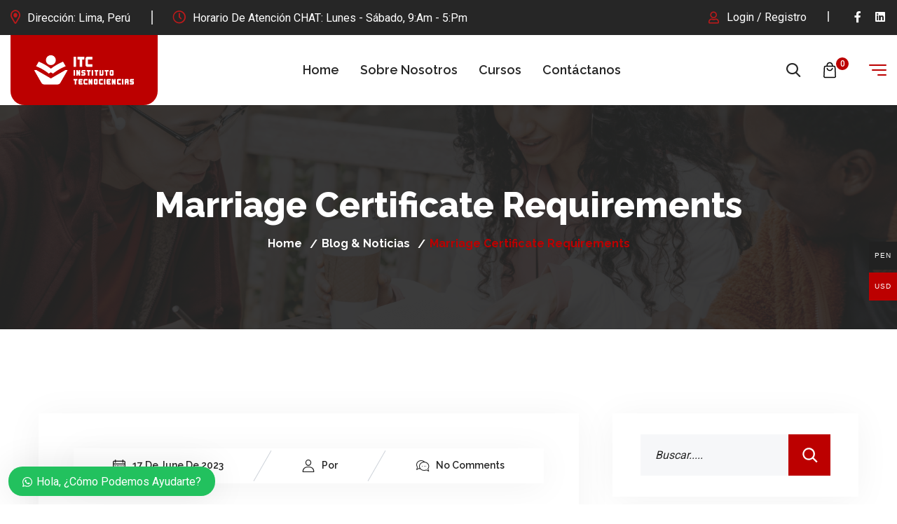

--- FILE ---
content_type: text/html; charset=UTF-8
request_url: https://tecnociencias.com/category/marriage-certificate-requirements/
body_size: 29394
content:
<!DOCTYPE html>
<html dir="ltr" lang="es-ES"
	prefix="og: https://ogp.me/ns#" >
<head>
<meta charset="UTF-8">
<meta name="viewport" content="width=device-width, initial-scale=1, maximum-scale=1">
<link rel="profile" href="https://gmpg.org/xfn/11">

<title>Marriage Certificate Requirements - Instituto Tecnociencias</title>

		<!-- All in One SEO 4.3.4.1 - aioseo.com -->
		<meta name="robots" content="max-image-preview:large" />
		<link rel="canonical" href="https://tecnociencias.com/category/marriage-certificate-requirements/" />
		<meta name="generator" content="All in One SEO (AIOSEO) 4.3.4.1 " />
		<script type="application/ld+json" class="aioseo-schema">
			{"@context":"https:\/\/schema.org","@graph":[{"@type":"BreadcrumbList","@id":"https:\/\/tecnociencias.com\/category\/marriage-certificate-requirements\/#breadcrumblist","itemListElement":[{"@type":"ListItem","@id":"https:\/\/tecnociencias.com\/#listItem","position":1,"item":{"@type":"WebPage","@id":"https:\/\/tecnociencias.com\/","name":"Home","description":"Instituto TecnoCiencias Programas T\u00e9cnicos Capacitaci\u00f3n Online Nuestros cursos est\u00e1n orientados a profesionales que buscan la excelencia mediante la educaci\u00f3n continua. Ver Cursos Docentes Profesionales Profesores experimentados y actualizados en su \u00e1rea. Acceso Online Cursos pr\u00e1cticos de alta calidad t\u00e9cnica en vivo. Excelencia e Innovaci\u00f3n Programas t\u00e9cnicos para el desarrollo del estudiante. Categor\u00edas \u00c1reas de Especializaci\u00f3n","url":"https:\/\/tecnociencias.com\/"},"nextItem":"https:\/\/tecnociencias.com\/category\/marriage-certificate-requirements\/#listItem"},{"@type":"ListItem","@id":"https:\/\/tecnociencias.com\/category\/marriage-certificate-requirements\/#listItem","position":2,"item":{"@type":"WebPage","@id":"https:\/\/tecnociencias.com\/category\/marriage-certificate-requirements\/","name":"Marriage Certificate Requirements","url":"https:\/\/tecnociencias.com\/category\/marriage-certificate-requirements\/"},"previousItem":"https:\/\/tecnociencias.com\/#listItem"}]},{"@type":"CollectionPage","@id":"https:\/\/tecnociencias.com\/category\/marriage-certificate-requirements\/#collectionpage","url":"https:\/\/tecnociencias.com\/category\/marriage-certificate-requirements\/","name":"Marriage Certificate Requirements - Instituto Tecnociencias","inLanguage":"es-ES","isPartOf":{"@id":"https:\/\/tecnociencias.com\/#website"},"breadcrumb":{"@id":"https:\/\/tecnociencias.com\/category\/marriage-certificate-requirements\/#breadcrumblist"}},{"@type":"Organization","@id":"https:\/\/tecnociencias.com\/#organization","name":"itc","url":"https:\/\/tecnociencias.com\/"},{"@type":"WebSite","@id":"https:\/\/tecnociencias.com\/#website","url":"https:\/\/tecnociencias.com\/","name":"itc","description":"Descripci\u00f3n del Instituto Tecno Ciencias","inLanguage":"es-ES","publisher":{"@id":"https:\/\/tecnociencias.com\/#organization"}}]}
		</script>
		<!-- All in One SEO -->

<link rel='dns-prefetch' href='//js.stripe.com' />
<link rel='dns-prefetch' href='//fonts.googleapis.com' />
<link rel="alternate" type="application/rss+xml" title="Instituto Tecnociencias &raquo; Feed" href="https://tecnociencias.com/feed/" />
<link rel="alternate" type="application/rss+xml" title="Instituto Tecnociencias &raquo; Comments Feed" href="https://tecnociencias.com/comments/feed/" />
<link rel="alternate" type="application/rss+xml" title="Instituto Tecnociencias &raquo; Marriage Certificate Requirements Category Feed" href="https://tecnociencias.com/category/marriage-certificate-requirements/feed/" />
<script type="text/javascript">
/* <![CDATA[ */
window._wpemojiSettings = {"baseUrl":"https:\/\/s.w.org\/images\/core\/emoji\/15.0.3\/72x72\/","ext":".png","svgUrl":"https:\/\/s.w.org\/images\/core\/emoji\/15.0.3\/svg\/","svgExt":".svg","source":{"concatemoji":"https:\/\/tecnociencias.com\/wp-includes\/js\/wp-emoji-release.min.js?ver=6.5.2"}};
/*! This file is auto-generated */
!function(i,n){var o,s,e;function c(e){try{var t={supportTests:e,timestamp:(new Date).valueOf()};sessionStorage.setItem(o,JSON.stringify(t))}catch(e){}}function p(e,t,n){e.clearRect(0,0,e.canvas.width,e.canvas.height),e.fillText(t,0,0);var t=new Uint32Array(e.getImageData(0,0,e.canvas.width,e.canvas.height).data),r=(e.clearRect(0,0,e.canvas.width,e.canvas.height),e.fillText(n,0,0),new Uint32Array(e.getImageData(0,0,e.canvas.width,e.canvas.height).data));return t.every(function(e,t){return e===r[t]})}function u(e,t,n){switch(t){case"flag":return n(e,"\ud83c\udff3\ufe0f\u200d\u26a7\ufe0f","\ud83c\udff3\ufe0f\u200b\u26a7\ufe0f")?!1:!n(e,"\ud83c\uddfa\ud83c\uddf3","\ud83c\uddfa\u200b\ud83c\uddf3")&&!n(e,"\ud83c\udff4\udb40\udc67\udb40\udc62\udb40\udc65\udb40\udc6e\udb40\udc67\udb40\udc7f","\ud83c\udff4\u200b\udb40\udc67\u200b\udb40\udc62\u200b\udb40\udc65\u200b\udb40\udc6e\u200b\udb40\udc67\u200b\udb40\udc7f");case"emoji":return!n(e,"\ud83d\udc26\u200d\u2b1b","\ud83d\udc26\u200b\u2b1b")}return!1}function f(e,t,n){var r="undefined"!=typeof WorkerGlobalScope&&self instanceof WorkerGlobalScope?new OffscreenCanvas(300,150):i.createElement("canvas"),a=r.getContext("2d",{willReadFrequently:!0}),o=(a.textBaseline="top",a.font="600 32px Arial",{});return e.forEach(function(e){o[e]=t(a,e,n)}),o}function t(e){var t=i.createElement("script");t.src=e,t.defer=!0,i.head.appendChild(t)}"undefined"!=typeof Promise&&(o="wpEmojiSettingsSupports",s=["flag","emoji"],n.supports={everything:!0,everythingExceptFlag:!0},e=new Promise(function(e){i.addEventListener("DOMContentLoaded",e,{once:!0})}),new Promise(function(t){var n=function(){try{var e=JSON.parse(sessionStorage.getItem(o));if("object"==typeof e&&"number"==typeof e.timestamp&&(new Date).valueOf()<e.timestamp+604800&&"object"==typeof e.supportTests)return e.supportTests}catch(e){}return null}();if(!n){if("undefined"!=typeof Worker&&"undefined"!=typeof OffscreenCanvas&&"undefined"!=typeof URL&&URL.createObjectURL&&"undefined"!=typeof Blob)try{var e="postMessage("+f.toString()+"("+[JSON.stringify(s),u.toString(),p.toString()].join(",")+"));",r=new Blob([e],{type:"text/javascript"}),a=new Worker(URL.createObjectURL(r),{name:"wpTestEmojiSupports"});return void(a.onmessage=function(e){c(n=e.data),a.terminate(),t(n)})}catch(e){}c(n=f(s,u,p))}t(n)}).then(function(e){for(var t in e)n.supports[t]=e[t],n.supports.everything=n.supports.everything&&n.supports[t],"flag"!==t&&(n.supports.everythingExceptFlag=n.supports.everythingExceptFlag&&n.supports[t]);n.supports.everythingExceptFlag=n.supports.everythingExceptFlag&&!n.supports.flag,n.DOMReady=!1,n.readyCallback=function(){n.DOMReady=!0}}).then(function(){return e}).then(function(){var e;n.supports.everything||(n.readyCallback(),(e=n.source||{}).concatemoji?t(e.concatemoji):e.wpemoji&&e.twemoji&&(t(e.twemoji),t(e.wpemoji)))}))}((window,document),window._wpemojiSettings);
/* ]]> */
</script>
<link rel='stylesheet' id='woocommerce-multi-currency-css' href='https://tecnociencias.com/wp-content/plugins/woocommerce-multi-currency/css/woocommerce-multi-currency.min.css?ver=2.2.4' type='text/css' media='all' />
<style id='woocommerce-multi-currency-inline-css' type='text/css'>
.woocommerce-multi-currency .wmc-list-currencies .wmc-currency.wmc-active,.woocommerce-multi-currency .wmc-list-currencies .wmc-currency:hover {background: #bc0000 !important;}
		.woocommerce-multi-currency .wmc-list-currencies .wmc-currency,.woocommerce-multi-currency .wmc-title, .woocommerce-multi-currency.wmc-price-switcher a {background: #212121 !important;}
		.woocommerce-multi-currency .wmc-title, .woocommerce-multi-currency .wmc-list-currencies .wmc-currency span,.woocommerce-multi-currency .wmc-list-currencies .wmc-currency a,.woocommerce-multi-currency.wmc-price-switcher a {color: #ffffff !important;}.woocommerce-multi-currency.wmc-shortcode .wmc-currency{background-color:#ffffff;color:#212121}.woocommerce-multi-currency.wmc-shortcode .wmc-currency.wmc-active,.woocommerce-multi-currency.wmc-shortcode .wmc-current-currency{background-color:#ffffff;color:#212121}.woocommerce-multi-currency.wmc-shortcode.vertical-currency-symbols-circle:not(.wmc-currency-trigger-click) .wmc-currency-wrapper:hover .wmc-sub-currency,.woocommerce-multi-currency.wmc-shortcode.vertical-currency-symbols-circle.wmc-currency-trigger-click .wmc-sub-currency{animation: height_slide 100ms;}@keyframes height_slide {0% {height: 0;} 100% {height: 100%;} }
</style>
<link rel='stylesheet' id='iziModal-css' href='https://tecnociencias.com/wp-content/plugins/themesflat-elementor/post-format/assets/css/iziModal.css?ver=6.5.2' type='text/css' media='all' />
<link rel='stylesheet' id='parallax-css' href='https://tecnociencias.com/wp-content/plugins/themesflat-elementor/assets/css/parallax.css?ver=6.5.2' type='text/css' media='all' />
<link rel='stylesheet' id='tf-animated-css' href='https://tecnociencias.com/wp-content/plugins/themesflat-elementor/assets/css/tf-animated.css?ver=6.5.2' type='text/css' media='all' />
<link rel='stylesheet' id='bootstrap-css' href='https://tecnociencias.com/wp-content/themes/learnway/css/bootstrap.css?ver=1' type='text/css' media='all' />
<style id='wp-emoji-styles-inline-css' type='text/css'>

	img.wp-smiley, img.emoji {
		display: inline !important;
		border: none !important;
		box-shadow: none !important;
		height: 1em !important;
		width: 1em !important;
		margin: 0 0.07em !important;
		vertical-align: -0.1em !important;
		background: none !important;
		padding: 0 !important;
	}
</style>
<link rel='stylesheet' id='wp-block-library-css' href='https://tecnociencias.com/wp-includes/css/dist/block-library/style.min.css?ver=6.5.2' type='text/css' media='all' />
<style id='wp-block-library-theme-inline-css' type='text/css'>
.wp-block-audio figcaption{color:#555;font-size:13px;text-align:center}.is-dark-theme .wp-block-audio figcaption{color:#ffffffa6}.wp-block-audio{margin:0 0 1em}.wp-block-code{border:1px solid #ccc;border-radius:4px;font-family:Menlo,Consolas,monaco,monospace;padding:.8em 1em}.wp-block-embed figcaption{color:#555;font-size:13px;text-align:center}.is-dark-theme .wp-block-embed figcaption{color:#ffffffa6}.wp-block-embed{margin:0 0 1em}.blocks-gallery-caption{color:#555;font-size:13px;text-align:center}.is-dark-theme .blocks-gallery-caption{color:#ffffffa6}.wp-block-image figcaption{color:#555;font-size:13px;text-align:center}.is-dark-theme .wp-block-image figcaption{color:#ffffffa6}.wp-block-image{margin:0 0 1em}.wp-block-pullquote{border-bottom:4px solid;border-top:4px solid;color:currentColor;margin-bottom:1.75em}.wp-block-pullquote cite,.wp-block-pullquote footer,.wp-block-pullquote__citation{color:currentColor;font-size:.8125em;font-style:normal;text-transform:uppercase}.wp-block-quote{border-left:.25em solid;margin:0 0 1.75em;padding-left:1em}.wp-block-quote cite,.wp-block-quote footer{color:currentColor;font-size:.8125em;font-style:normal;position:relative}.wp-block-quote.has-text-align-right{border-left:none;border-right:.25em solid;padding-left:0;padding-right:1em}.wp-block-quote.has-text-align-center{border:none;padding-left:0}.wp-block-quote.is-large,.wp-block-quote.is-style-large,.wp-block-quote.is-style-plain{border:none}.wp-block-search .wp-block-search__label{font-weight:700}.wp-block-search__button{border:1px solid #ccc;padding:.375em .625em}:where(.wp-block-group.has-background){padding:1.25em 2.375em}.wp-block-separator.has-css-opacity{opacity:.4}.wp-block-separator{border:none;border-bottom:2px solid;margin-left:auto;margin-right:auto}.wp-block-separator.has-alpha-channel-opacity{opacity:1}.wp-block-separator:not(.is-style-wide):not(.is-style-dots){width:100px}.wp-block-separator.has-background:not(.is-style-dots){border-bottom:none;height:1px}.wp-block-separator.has-background:not(.is-style-wide):not(.is-style-dots){height:2px}.wp-block-table{margin:0 0 1em}.wp-block-table td,.wp-block-table th{word-break:normal}.wp-block-table figcaption{color:#555;font-size:13px;text-align:center}.is-dark-theme .wp-block-table figcaption{color:#ffffffa6}.wp-block-video figcaption{color:#555;font-size:13px;text-align:center}.is-dark-theme .wp-block-video figcaption{color:#ffffffa6}.wp-block-video{margin:0 0 1em}.wp-block-template-part.has-background{margin-bottom:0;margin-top:0;padding:1.25em 2.375em}
</style>
<link rel='stylesheet' id='wc-blocks-vendors-style-css' href='https://tecnociencias.com/wp-content/plugins/woocommerce/packages/woocommerce-blocks/build/wc-blocks-vendors-style.css?ver=10.2.4' type='text/css' media='all' />
<link rel='stylesheet' id='wc-blocks-style-css' href='https://tecnociencias.com/wp-content/plugins/woocommerce/packages/woocommerce-blocks/build/wc-blocks-style.css?ver=10.2.4' type='text/css' media='all' />
<style id='edd-downloads-style-inline-css' type='text/css'>
.edd-blocks__columns{grid-gap:1rem;display:grid}@media(min-width:600px){.edd-blocks__columns{grid-template-columns:repeat(2,50%)}}@media(min-width:960px){.edd-blocks__columns-3{grid-template-columns:repeat(3,1fr)}.edd-blocks__columns-4{grid-template-columns:repeat(4,1fr)}.edd-blocks__columns-5{grid-template-columns:repeat(5,1fr)}.edd-blocks__columns-6{grid-template-columns:repeat(6,1fr)}}.wp-block-edd-downloads .navigation{border:none;display:flex;gap:.5rem;justify-content:center;margin:2rem 0}.wp-block-edd-downloads .page-numbers{border:1px solid;border-radius:3px;padding:.5rem 1rem}.edd-blocks__downloads{display:grid;gap:2rem}.edd-blocks__columns .edd-blocks__download{display:flex;flex-direction:column;padding:1rem}.edd-blocks__columns .edd-blocks__download-content{flex-grow:1}.edd-blocks__download-image-link{border:none;padding:0}.edd-blocks__download-image-link img{display:block;height:auto;max-width:100%}.wp-block-edd-buy-button .edd-submit{display:table}.wp-block-edd-buy-button .aligncenter,.wp-block-edd-buy-button .alignwide{margin:0 auto}.wp-block-edd-buy-button .alignright{margin:0 0 0 auto}.wp-block-edd-buy-button .alignleft{margin:0 auto 0 0}.wp-block-edd-buy-button .alignwide{width:100%}

</style>
<style id='edd-buy-button-style-inline-css' type='text/css'>
.wp-block-edd-buy-button .edd-submit{display:table}.wp-block-edd-buy-button .aligncenter,.wp-block-edd-buy-button .alignwide{margin:0 auto}.wp-block-edd-buy-button .alignright{margin:0 0 0 auto}.wp-block-edd-buy-button .alignleft{margin:0 auto 0 0}.wp-block-edd-buy-button .alignwide{width:100%}

</style>
<style id='edd-login-style-inline-css' type='text/css'>
.screen-reader-text{clip:rect(1px,1px,1px,1px);word-wrap:normal!important;border:0;-webkit-clip-path:inset(50%);clip-path:inset(50%);height:1px;margin:-1px;overflow:hidden;padding:0;position:absolute;width:1px}.edd-blocks-form{border:1px solid var(--edd-blocks-light-grey);display:grid;gap:1.25rem;padding:2rem}.widget .edd-blocks-form{border:none;padding:0}.edd-blocks-form .edd-blocks-form__group,.edd-blocks-form legend{display:block;margin:0}.edd-blocks-form .edd-blocks-form__group>label{display:block;margin-bottom:.5rem!important}.edd-blocks-form input[type=email],.edd-blocks-form input[type=password],.edd-blocks-form input[type=text],.edd-blocks-form select{box-sizing:border-box;display:block;padding:4px 6px;width:100%}.edd-blocks-form .edd-blocks-form__halves{display:flex!important;gap:1rem;justify-content:space-between}@media(min-width:600px){.edd-blocks-form .edd-blocks-form__halves>*{flex-basis:50%}}p+.edd-blocks-form{margin-top:2rem}.edd-button-secondary,.edd-submit{transition:all .2s ease-in-out}.edd-button-secondary:active,.edd-button-secondary:hover,.edd-submit:active,.edd-submit:hover{transform:translateY(-1px)}.edd-button-secondary{background-color:var(--edd-blocks-light-grey);border:1px solid #ddd;border-radius:4px;color:unset;margin:0;padding:.5rem 1rem}.edd-button-secondary:disabled{opacity:.6}.wp-block-edd-login #pass-strength-result{background-color:#f0f0f1;border:1px solid #dcdcde;box-sizing:border-box;color:#1d2327;margin:-1px 1px 5px;opacity:0;padding:3px 5px;text-align:center}.wp-block-edd-login #pass-strength-result.short{background-color:#ffabaf;border-color:#e65054;opacity:1}.wp-block-edd-login #pass-strength-result.bad{background-color:#facfd2;border-color:#f86368;opacity:1}.wp-block-edd-login #pass-strength-result.good{background-color:#f5e6ab;border-color:#f0c33c;opacity:1}.wp-block-edd-login #pass-strength-result.strong{background-color:#b8e6bf;border-color:#68de7c;opacity:1}.wp-block-edd-login .wp-pwd.is-open{position:relative}.wp-block-edd-login .button.wp-hide-pw{background:transparent;border:1px solid transparent;box-shadow:none;color:#555;font-size:14px;height:2.5rem;line-height:2;margin:0;min-height:40px;min-width:40px;padding:5px 9px;position:absolute;right:0;top:0;width:2.5rem}.wp-block-edd-login .button.wp-hide-pw .dashicons{display:block}.wp-block-edd-login div.reset-pass-submit{align-items:center;display:flex;justify-content:space-between}.wp-block-edd-login .edd-alert p,.wp-block-edd-login p{margin:0;padding:0}

</style>
<style id='edd-register-style-inline-css' type='text/css'>
.screen-reader-text{clip:rect(1px,1px,1px,1px);word-wrap:normal!important;border:0;-webkit-clip-path:inset(50%);clip-path:inset(50%);height:1px;margin:-1px;overflow:hidden;padding:0;position:absolute;width:1px}.edd-blocks-form{border:1px solid var(--edd-blocks-light-grey);display:grid;gap:1.25rem;padding:2rem}.widget .edd-blocks-form{border:none;padding:0}.edd-blocks-form .edd-blocks-form__group,.edd-blocks-form legend{display:block;margin:0}.edd-blocks-form .edd-blocks-form__group>label{display:block;margin-bottom:.5rem!important}.edd-blocks-form input[type=email],.edd-blocks-form input[type=password],.edd-blocks-form input[type=text],.edd-blocks-form select{box-sizing:border-box;display:block;padding:4px 6px;width:100%}.edd-blocks-form .edd-blocks-form__halves{display:flex!important;gap:1rem;justify-content:space-between}@media(min-width:600px){.edd-blocks-form .edd-blocks-form__halves>*{flex-basis:50%}}p+.edd-blocks-form{margin-top:2rem}.edd-button-secondary,.edd-submit{transition:all .2s ease-in-out}.edd-button-secondary:active,.edd-button-secondary:hover,.edd-submit:active,.edd-submit:hover{transform:translateY(-1px)}.edd-button-secondary{background-color:var(--edd-blocks-light-grey);border:1px solid #ddd;border-radius:4px;color:unset;margin:0;padding:.5rem 1rem}.edd-button-secondary:disabled{opacity:.6}.wp-block-edd-register .edd-blocks-form__group-password .edd-blocks-form__control{position:relative}.wp-block-edd-register #pass-strength-result{background-color:#f0f0f1;border:1px solid #dcdcde;box-sizing:border-box;color:#1d2327;margin:-1px 1px 5px;opacity:0;padding:3px 5px;text-align:center}.wp-block-edd-register #pass-strength-result.short{background-color:#ffabaf;border-color:#e65054;opacity:1}.wp-block-edd-register #pass-strength-result.bad{background-color:#facfd2;border-color:#f86368;opacity:1}.wp-block-edd-register #pass-strength-result.good{background-color:#f5e6ab;border-color:#f0c33c;opacity:1}.wp-block-edd-register #pass-strength-result.strong{background-color:#b8e6bf;border-color:#68de7c;opacity:1}.wp-block-edd-register .wp-pwd.is-open{position:relative}.wp-block-edd-register .button.wp-hide-pw{background:transparent;border:1px solid transparent;box-shadow:none;color:#555;font-size:14px;height:2.5rem;line-height:2;margin:0;min-height:40px;min-width:40px;padding:5px 9px;position:absolute;right:0;top:0;width:2.5rem}.wp-block-edd-register .button.wp-hide-pw .dashicons{display:block}.wp-block-edd-register div.edd-blocks-form__group-submit{align-items:center;display:flex;justify-content:space-between}.wp-block-edd-register .edd-alert p,.wp-block-edd-register p{margin:0;padding:0}

</style>
<style id='edd-order-history-style-inline-css' type='text/css'>
.edd-blocks__columns{grid-gap:1rem;display:grid}@media(min-width:600px){.edd-blocks__columns{grid-template-columns:repeat(2,50%)}}@media(min-width:960px){.edd-blocks__columns-3{grid-template-columns:repeat(3,1fr)}.edd-blocks__columns-4{grid-template-columns:repeat(4,1fr)}.edd-blocks__columns-5{grid-template-columns:repeat(5,1fr)}.edd-blocks__columns-6{grid-template-columns:repeat(6,1fr)}}.edd-blocks-form{border:1px solid var(--edd-blocks-light-grey);display:grid;gap:1.25rem;padding:2rem}.widget .edd-blocks-form{border:none;padding:0}.edd-blocks-form .edd-blocks-form__group,.edd-blocks-form legend{display:block;margin:0}.edd-blocks-form .edd-blocks-form__group>label{display:block;margin-bottom:.5rem!important}.edd-blocks-form input[type=email],.edd-blocks-form input[type=password],.edd-blocks-form input[type=text],.edd-blocks-form select{box-sizing:border-box;display:block;padding:4px 6px;width:100%}.edd-blocks-form .edd-blocks-form__halves{display:flex!important;gap:1rem;justify-content:space-between}@media(min-width:600px){.edd-blocks-form .edd-blocks-form__halves>*{flex-basis:50%}}p+.edd-blocks-form{margin-top:2rem}.edd-button-secondary,.edd-submit{transition:all .2s ease-in-out}.edd-button-secondary:active,.edd-button-secondary:hover,.edd-submit:active,.edd-submit:hover{transform:translateY(-1px)}.edd-button-secondary{background-color:var(--edd-blocks-light-grey);border:1px solid #ddd;border-radius:4px;color:unset;margin:0;padding:.5rem 1rem}.edd-button-secondary:disabled{opacity:.6}.edd-blocks__orders-grid{display:grid;gap:1rem}.edd-blocks-orders__order{border:1px solid var(--edd-blocks-light-grey);display:flex;flex-direction:column;gap:1rem;padding:1rem}.edd-blocks-orders__order-data,.edd-blocks-orders__order-header{display:flex;flex-wrap:wrap;justify-content:space-between}.edd-blocks-orders__order-header{border-bottom:1px solid var(--edd-blocks-light-grey);padding-bottom:.5rem}.edd-blocks-orders__order-id{font-weight:700}.edd-blocks-orders__order-details{flex-basis:100%}

</style>
<style id='edd-confirmation-style-inline-css' type='text/css'>
.edd-blocks__row{align-items:center;display:grid;gap:1rem}.edd-blocks__row-label{font-weight:700}@media(min-width:480px){.edd-blocks__row{grid-template-columns:repeat(auto-fit,minmax(150px,1fr))}.edd-blocks__row>div:last-of-type:not(:first-of-type){text-align:right}.edd-blocks__row>div:only-child{grid-column:1/span 2}}.edd-blocks-receipt__items,.edd-blocks-receipt__totals{border:1px solid var(--edd-blocks-light-grey);display:grid;margin:0 auto 1.5rem;padding:1rem}.edd-blocks-receipt__row-item{border-bottom:1px solid var(--edd-blocks-light-grey);padding:.5rem 0}.edd-blocks-receipt__row-item:last-child{border-bottom:none!important}.edd-blocks-receipt__row-header{border-bottom:1px solid var(--edd-blocks-light-grey);font-size:1.1rem;font-weight:700;padding-bottom:.5rem}

</style>
<style id='edd-receipt-style-inline-css' type='text/css'>
.screen-reader-text{clip:rect(1px,1px,1px,1px);word-wrap:normal!important;border:0;-webkit-clip-path:inset(50%);clip-path:inset(50%);height:1px;margin:-1px;overflow:hidden;padding:0;position:absolute;width:1px}.edd-blocks__row{align-items:center;display:grid;gap:1rem}.edd-blocks__row-label{font-weight:700}@media(min-width:480px){.edd-blocks__row{grid-template-columns:repeat(auto-fit,minmax(150px,1fr))}.edd-blocks__row>div:last-of-type:not(:first-of-type){text-align:right}.edd-blocks__row>div:only-child{grid-column:1/span 2}}.edd-blocks-form{border:1px solid var(--edd-blocks-light-grey);display:grid;gap:1.25rem;padding:2rem}.widget .edd-blocks-form{border:none;padding:0}.edd-blocks-form .edd-blocks-form__group,.edd-blocks-form legend{display:block;margin:0}.edd-blocks-form .edd-blocks-form__group>label{display:block;margin-bottom:.5rem!important}.edd-blocks-form input[type=email],.edd-blocks-form input[type=password],.edd-blocks-form input[type=text],.edd-blocks-form select{box-sizing:border-box;display:block;padding:4px 6px;width:100%}.edd-blocks-form .edd-blocks-form__halves{display:flex!important;gap:1rem;justify-content:space-between}@media(min-width:600px){.edd-blocks-form .edd-blocks-form__halves>*{flex-basis:50%}}p+.edd-blocks-form{margin-top:2rem}.edd-button-secondary,.edd-submit{transition:all .2s ease-in-out}.edd-button-secondary:active,.edd-button-secondary:hover,.edd-submit:active,.edd-submit:hover{transform:translateY(-1px)}.edd-button-secondary{background-color:var(--edd-blocks-light-grey);border:1px solid #ddd;border-radius:4px;color:unset;margin:0;padding:.5rem 1rem}.edd-button-secondary:disabled{opacity:.6}.edd-blocks-receipt__items,.edd-blocks-receipt__totals{border:1px solid var(--edd-blocks-light-grey);display:grid;margin:0 auto 1.5rem;padding:1rem}.edd-blocks-receipt__row-item{border-bottom:1px solid var(--edd-blocks-light-grey);padding:.5rem 0}.edd-blocks-receipt__row-item:last-child{border-bottom:none!important}.edd-blocks-receipt__row-header{border-bottom:1px solid var(--edd-blocks-light-grey);font-size:1.1rem;font-weight:700;padding-bottom:.5rem}.edd-blocks-receipt__items .edd-blocks__row{border-bottom:1px solid var(--edd-blocks-light-grey);padding:.5rem 0}

</style>
<style id='edd-user-downloads-style-inline-css' type='text/css'>
.screen-reader-text{clip:rect(1px,1px,1px,1px);word-wrap:normal!important;border:0;-webkit-clip-path:inset(50%);clip-path:inset(50%);height:1px;margin:-1px;overflow:hidden;padding:0;position:absolute;width:1px}.edd-pro-search__control{display:flex;justify-content:flex-end;margin-bottom:2em}.edd-pro-search__control input{max-width:100%;width:300px}.edd-pro-search__hidden{display:none!important}.edd-blocks__row{align-items:center;display:grid;gap:1rem}.edd-blocks__row-label{font-weight:700}@media(min-width:480px){.edd-blocks__row{grid-template-columns:repeat(auto-fit,minmax(150px,1fr))}.edd-blocks__row>div:last-of-type:not(:first-of-type){text-align:right}.edd-blocks__row>div:only-child{grid-column:1/span 2}}div.edd-blocks__user-downloads{border:1px solid var(--edd-blocks-light-grey);padding:1rem}div.edd-blocks__user-downloads .edd-blocks__row-column{text-align:left}.edd-order-item__product,.edd-order-items__header{border-bottom:1px solid var(--edd-blocks-light-grey);gap:1em;padding:.5em 0}.edd-order-item__product:last-child,.edd-order-items__header:last-child{border-bottom:none;padding-bottom:0}.edd-order-items__header{padding-top:0}

</style>
<style id='edd-terms-style-inline-css' type='text/css'>
.edd-blocks__columns{grid-gap:1rem;display:grid}@media(min-width:600px){.edd-blocks__columns{grid-template-columns:repeat(2,50%)}}@media(min-width:960px){.edd-blocks__columns-3{grid-template-columns:repeat(3,1fr)}.edd-blocks__columns-4{grid-template-columns:repeat(4,1fr)}.edd-blocks__columns-5{grid-template-columns:repeat(5,1fr)}.edd-blocks__columns-6{grid-template-columns:repeat(6,1fr)}}.wp-block-edd-terms{grid-gap:1rem;display:grid}.wp-block-edd-terms img{display:block;height:auto;max-width:100%}.edd-blocks__term-title{align-items:center;display:flex;gap:.5rem}

</style>
<style id='edd-cart-style-inline-css' type='text/css'>
.edd-blocks-form__cart .edd_cart_remove_item_btn{border:none;margin-left:.5rem;padding:0;text-decoration:none}.edd-blocks-form__cart .edd_cart_remove_item_btn svg{opacity:.6}.edd-blocks-form__cart .edd_cart_remove_item_btn svg:hover{opacity:.9}.edd-blocks-form__cart #edd_checkout_cart{border:1px solid #eee;display:grid}.edd-blocks-form__cart .edd_cart_item_name{display:grid;gap:1rem}.edd-blocks-form__cart .edd_cart_item_name .edd_cart_actions{align-items:center;display:inline-flex;flex-basis:100%;gap:.5rem}.edd-blocks-form__cart .edd_cart_item_name .edd_cart_actions label{margin:0!important}.edd-blocks-form__cart .edd_cart_item_name .edd_cart_actions input.edd-item-quantity{width:3rem!important}.edd-blocks-form__cart .edd_checkout_cart_item_title{align-items:center;display:flex;gap:1rem}.edd-blocks-form__cart .edd_cart_fee_amount,.edd-blocks-form__cart .edd_cart_item_price{align-items:center;display:flex;gap:.5rem}@media(min-width:480px){.edd-blocks-form__cart .edd_cart_fee_amount,.edd-blocks-form__cart .edd_cart_item_price{justify-content:flex-end}}.edd-blocks-form__cart .edd-blocks-cart__row,.edd-blocks-form__cart .edd_cart_footer_row{align-items:center;display:flex;flex-wrap:wrap;gap:1rem;padding:1.5rem}.edd-blocks-form__cart .edd-blocks-cart__row>div:last-of-type:not(:first-of-type),.edd-blocks-form__cart .edd_cart_footer_row>div:last-of-type:not(:first-of-type){flex:1 1 110px}@media(min-width:480px){.edd-blocks-form__cart .edd-blocks-cart__row>div:last-of-type:not(:first-of-type),.edd-blocks-form__cart .edd_cart_footer_row>div:last-of-type:not(:first-of-type){text-align:right}}.edd-blocks-form__cart .edd-blocks-cart__items,.edd-blocks-form__cart .edd-blocks-cart__row-header{border-bottom:1px solid #eee}.edd-blocks-form__cart .edd-blocks-cart__row-header,.edd-blocks-form__cart .edd_cart_total{font-weight:700}.edd-blocks-form__cart .edd-blocks-cart__row-footer{text-align:right}.edd-blocks-form__cart .edd-blocks-cart__row-footer>div:only-child{flex-grow:1}.edd-blocks-form__cart .edd-blocks-cart__action-remove,.edd-blocks-form__cart .edd_discount_remove{background:url([data-uri]) 50% no-repeat;background-size:1em;box-shadow:none!important;display:block;height:1em;opacity:.6;top:0;width:1em}.edd-blocks-form__cart .edd-blocks-cart__action-remove:hover,.edd-blocks-form__cart .edd_discount_remove:hover{background-position:50%;opacity:1}.edd-blocks-form__cart .edd_cart_item_image img{display:block}.edd-blocks__cart-mini,.edd-blocks__cart-mini a{align-items:center;color:unset;display:flex;gap:.25rem;justify-content:flex-end;text-decoration:none}.edd-blocks__cart-mini a svg,.edd-blocks__cart-mini svg{fill:none;height:1.5rem;width:1.5rem}.wp-block-edd-cart .edd-blocks-cart__row-footer{padding:.5rem 1.5rem}

</style>
<link rel='stylesheet' id='edd-checkout-style-css' href='https://tecnociencias.com/wp-content/plugins/easy-digital-downloads/includes/blocks/build/checkout/style-index.css?ver=2.0.0' type='text/css' media='all' />
<style id='classic-theme-styles-inline-css' type='text/css'>
/*! This file is auto-generated */
.wp-block-button__link{color:#fff;background-color:#32373c;border-radius:9999px;box-shadow:none;text-decoration:none;padding:calc(.667em + 2px) calc(1.333em + 2px);font-size:1.125em}.wp-block-file__button{background:#32373c;color:#fff;text-decoration:none}
</style>
<style id='global-styles-inline-css' type='text/css'>
body{--wp--preset--color--black: #000000;--wp--preset--color--cyan-bluish-gray: #abb8c3;--wp--preset--color--white: #ffffff;--wp--preset--color--pale-pink: #f78da7;--wp--preset--color--vivid-red: #cf2e2e;--wp--preset--color--luminous-vivid-orange: #ff6900;--wp--preset--color--luminous-vivid-amber: #fcb900;--wp--preset--color--light-green-cyan: #7bdcb5;--wp--preset--color--vivid-green-cyan: #00d084;--wp--preset--color--pale-cyan-blue: #8ed1fc;--wp--preset--color--vivid-cyan-blue: #0693e3;--wp--preset--color--vivid-purple: #9b51e0;--wp--preset--gradient--vivid-cyan-blue-to-vivid-purple: linear-gradient(135deg,rgba(6,147,227,1) 0%,rgb(155,81,224) 100%);--wp--preset--gradient--light-green-cyan-to-vivid-green-cyan: linear-gradient(135deg,rgb(122,220,180) 0%,rgb(0,208,130) 100%);--wp--preset--gradient--luminous-vivid-amber-to-luminous-vivid-orange: linear-gradient(135deg,rgba(252,185,0,1) 0%,rgba(255,105,0,1) 100%);--wp--preset--gradient--luminous-vivid-orange-to-vivid-red: linear-gradient(135deg,rgba(255,105,0,1) 0%,rgb(207,46,46) 100%);--wp--preset--gradient--very-light-gray-to-cyan-bluish-gray: linear-gradient(135deg,rgb(238,238,238) 0%,rgb(169,184,195) 100%);--wp--preset--gradient--cool-to-warm-spectrum: linear-gradient(135deg,rgb(74,234,220) 0%,rgb(151,120,209) 20%,rgb(207,42,186) 40%,rgb(238,44,130) 60%,rgb(251,105,98) 80%,rgb(254,248,76) 100%);--wp--preset--gradient--blush-light-purple: linear-gradient(135deg,rgb(255,206,236) 0%,rgb(152,150,240) 100%);--wp--preset--gradient--blush-bordeaux: linear-gradient(135deg,rgb(254,205,165) 0%,rgb(254,45,45) 50%,rgb(107,0,62) 100%);--wp--preset--gradient--luminous-dusk: linear-gradient(135deg,rgb(255,203,112) 0%,rgb(199,81,192) 50%,rgb(65,88,208) 100%);--wp--preset--gradient--pale-ocean: linear-gradient(135deg,rgb(255,245,203) 0%,rgb(182,227,212) 50%,rgb(51,167,181) 100%);--wp--preset--gradient--electric-grass: linear-gradient(135deg,rgb(202,248,128) 0%,rgb(113,206,126) 100%);--wp--preset--gradient--midnight: linear-gradient(135deg,rgb(2,3,129) 0%,rgb(40,116,252) 100%);--wp--preset--font-size--small: 13px;--wp--preset--font-size--medium: 20px;--wp--preset--font-size--large: 36px;--wp--preset--font-size--x-large: 42px;--wp--preset--spacing--20: 0.44rem;--wp--preset--spacing--30: 0.67rem;--wp--preset--spacing--40: 1rem;--wp--preset--spacing--50: 1.5rem;--wp--preset--spacing--60: 2.25rem;--wp--preset--spacing--70: 3.38rem;--wp--preset--spacing--80: 5.06rem;--wp--preset--shadow--natural: 6px 6px 9px rgba(0, 0, 0, 0.2);--wp--preset--shadow--deep: 12px 12px 50px rgba(0, 0, 0, 0.4);--wp--preset--shadow--sharp: 6px 6px 0px rgba(0, 0, 0, 0.2);--wp--preset--shadow--outlined: 6px 6px 0px -3px rgba(255, 255, 255, 1), 6px 6px rgba(0, 0, 0, 1);--wp--preset--shadow--crisp: 6px 6px 0px rgba(0, 0, 0, 1);}:where(.is-layout-flex){gap: 0.5em;}:where(.is-layout-grid){gap: 0.5em;}body .is-layout-flow > .alignleft{float: left;margin-inline-start: 0;margin-inline-end: 2em;}body .is-layout-flow > .alignright{float: right;margin-inline-start: 2em;margin-inline-end: 0;}body .is-layout-flow > .aligncenter{margin-left: auto !important;margin-right: auto !important;}body .is-layout-constrained > .alignleft{float: left;margin-inline-start: 0;margin-inline-end: 2em;}body .is-layout-constrained > .alignright{float: right;margin-inline-start: 2em;margin-inline-end: 0;}body .is-layout-constrained > .aligncenter{margin-left: auto !important;margin-right: auto !important;}body .is-layout-constrained > :where(:not(.alignleft):not(.alignright):not(.alignfull)){max-width: var(--wp--style--global--content-size);margin-left: auto !important;margin-right: auto !important;}body .is-layout-constrained > .alignwide{max-width: var(--wp--style--global--wide-size);}body .is-layout-flex{display: flex;}body .is-layout-flex{flex-wrap: wrap;align-items: center;}body .is-layout-flex > *{margin: 0;}body .is-layout-grid{display: grid;}body .is-layout-grid > *{margin: 0;}:where(.wp-block-columns.is-layout-flex){gap: 2em;}:where(.wp-block-columns.is-layout-grid){gap: 2em;}:where(.wp-block-post-template.is-layout-flex){gap: 1.25em;}:where(.wp-block-post-template.is-layout-grid){gap: 1.25em;}.has-black-color{color: var(--wp--preset--color--black) !important;}.has-cyan-bluish-gray-color{color: var(--wp--preset--color--cyan-bluish-gray) !important;}.has-white-color{color: var(--wp--preset--color--white) !important;}.has-pale-pink-color{color: var(--wp--preset--color--pale-pink) !important;}.has-vivid-red-color{color: var(--wp--preset--color--vivid-red) !important;}.has-luminous-vivid-orange-color{color: var(--wp--preset--color--luminous-vivid-orange) !important;}.has-luminous-vivid-amber-color{color: var(--wp--preset--color--luminous-vivid-amber) !important;}.has-light-green-cyan-color{color: var(--wp--preset--color--light-green-cyan) !important;}.has-vivid-green-cyan-color{color: var(--wp--preset--color--vivid-green-cyan) !important;}.has-pale-cyan-blue-color{color: var(--wp--preset--color--pale-cyan-blue) !important;}.has-vivid-cyan-blue-color{color: var(--wp--preset--color--vivid-cyan-blue) !important;}.has-vivid-purple-color{color: var(--wp--preset--color--vivid-purple) !important;}.has-black-background-color{background-color: var(--wp--preset--color--black) !important;}.has-cyan-bluish-gray-background-color{background-color: var(--wp--preset--color--cyan-bluish-gray) !important;}.has-white-background-color{background-color: var(--wp--preset--color--white) !important;}.has-pale-pink-background-color{background-color: var(--wp--preset--color--pale-pink) !important;}.has-vivid-red-background-color{background-color: var(--wp--preset--color--vivid-red) !important;}.has-luminous-vivid-orange-background-color{background-color: var(--wp--preset--color--luminous-vivid-orange) !important;}.has-luminous-vivid-amber-background-color{background-color: var(--wp--preset--color--luminous-vivid-amber) !important;}.has-light-green-cyan-background-color{background-color: var(--wp--preset--color--light-green-cyan) !important;}.has-vivid-green-cyan-background-color{background-color: var(--wp--preset--color--vivid-green-cyan) !important;}.has-pale-cyan-blue-background-color{background-color: var(--wp--preset--color--pale-cyan-blue) !important;}.has-vivid-cyan-blue-background-color{background-color: var(--wp--preset--color--vivid-cyan-blue) !important;}.has-vivid-purple-background-color{background-color: var(--wp--preset--color--vivid-purple) !important;}.has-black-border-color{border-color: var(--wp--preset--color--black) !important;}.has-cyan-bluish-gray-border-color{border-color: var(--wp--preset--color--cyan-bluish-gray) !important;}.has-white-border-color{border-color: var(--wp--preset--color--white) !important;}.has-pale-pink-border-color{border-color: var(--wp--preset--color--pale-pink) !important;}.has-vivid-red-border-color{border-color: var(--wp--preset--color--vivid-red) !important;}.has-luminous-vivid-orange-border-color{border-color: var(--wp--preset--color--luminous-vivid-orange) !important;}.has-luminous-vivid-amber-border-color{border-color: var(--wp--preset--color--luminous-vivid-amber) !important;}.has-light-green-cyan-border-color{border-color: var(--wp--preset--color--light-green-cyan) !important;}.has-vivid-green-cyan-border-color{border-color: var(--wp--preset--color--vivid-green-cyan) !important;}.has-pale-cyan-blue-border-color{border-color: var(--wp--preset--color--pale-cyan-blue) !important;}.has-vivid-cyan-blue-border-color{border-color: var(--wp--preset--color--vivid-cyan-blue) !important;}.has-vivid-purple-border-color{border-color: var(--wp--preset--color--vivid-purple) !important;}.has-vivid-cyan-blue-to-vivid-purple-gradient-background{background: var(--wp--preset--gradient--vivid-cyan-blue-to-vivid-purple) !important;}.has-light-green-cyan-to-vivid-green-cyan-gradient-background{background: var(--wp--preset--gradient--light-green-cyan-to-vivid-green-cyan) !important;}.has-luminous-vivid-amber-to-luminous-vivid-orange-gradient-background{background: var(--wp--preset--gradient--luminous-vivid-amber-to-luminous-vivid-orange) !important;}.has-luminous-vivid-orange-to-vivid-red-gradient-background{background: var(--wp--preset--gradient--luminous-vivid-orange-to-vivid-red) !important;}.has-very-light-gray-to-cyan-bluish-gray-gradient-background{background: var(--wp--preset--gradient--very-light-gray-to-cyan-bluish-gray) !important;}.has-cool-to-warm-spectrum-gradient-background{background: var(--wp--preset--gradient--cool-to-warm-spectrum) !important;}.has-blush-light-purple-gradient-background{background: var(--wp--preset--gradient--blush-light-purple) !important;}.has-blush-bordeaux-gradient-background{background: var(--wp--preset--gradient--blush-bordeaux) !important;}.has-luminous-dusk-gradient-background{background: var(--wp--preset--gradient--luminous-dusk) !important;}.has-pale-ocean-gradient-background{background: var(--wp--preset--gradient--pale-ocean) !important;}.has-electric-grass-gradient-background{background: var(--wp--preset--gradient--electric-grass) !important;}.has-midnight-gradient-background{background: var(--wp--preset--gradient--midnight) !important;}.has-small-font-size{font-size: var(--wp--preset--font-size--small) !important;}.has-medium-font-size{font-size: var(--wp--preset--font-size--medium) !important;}.has-large-font-size{font-size: var(--wp--preset--font-size--large) !important;}.has-x-large-font-size{font-size: var(--wp--preset--font-size--x-large) !important;}
.wp-block-navigation a:where(:not(.wp-element-button)){color: inherit;}
:where(.wp-block-post-template.is-layout-flex){gap: 1.25em;}:where(.wp-block-post-template.is-layout-grid){gap: 1.25em;}
:where(.wp-block-columns.is-layout-flex){gap: 2em;}:where(.wp-block-columns.is-layout-grid){gap: 2em;}
.wp-block-pullquote{font-size: 1.5em;line-height: 1.6;}
</style>
<link rel='stylesheet' id='contact-form-7-css' href='https://tecnociencias.com/wp-content/plugins/contact-form-7/includes/css/styles.css?ver=5.7.7' type='text/css' media='all' />
<link rel='stylesheet' id='tutor-codesample-css' href='https://tecnociencias.com/wp-content/plugins/tutor-pro/assets/lib/codesample/prism.css?ver=2.1.9' type='text/css' media='all' />
<link rel='stylesheet' id='tutor-icon-css' href='https://tecnociencias.com/wp-content/plugins/tutor/assets/css/tutor-icon.min.css?ver=2.1.9' type='text/css' media='all' />
<link rel='stylesheet' id='tutor-css' href='https://tecnociencias.com/wp-content/plugins/tutor/assets/css/tutor.min.css?ver=2.1.9' type='text/css' media='all' />
<style id='tutor-inline-css' type='text/css'>

		.tutor-google-meet-meeting.tutor-active .tutor-icon-angle-right {
			display: inline-block;
			transform: rotate(90deg);
		}
		.tutor-google-meet-meeting .tutor-icon-angle-right {
			color: #3e64de;
			font-size: 16px;
		}
</style>
<link rel='stylesheet' id='tutor-frontend-css' href='https://tecnociencias.com/wp-content/plugins/tutor/assets/css/tutor-front.min.css?ver=2.1.9' type='text/css' media='all' />
<style id='tutor-frontend-inline-css' type='text/css'>
.mce-notification.mce-notification-error{display: none !important;}
:root{--tutor-color-primary:#bc1a1b;--tutor-color-primary-rgb:188, 26, 27;--tutor-color-primary-hover:#bc1a1b;--tutor-color-primary-hover-rgb:188, 26, 27;--tutor-body-color:#212327;--tutor-body-color-rgb:33, 35, 39;--tutor-border-color:#cdcfd5;--tutor-border-color-rgb:205, 207, 213;--tutor-color-gray:#e3e5eb;--tutor-color-gray-rgb:227, 229, 235;}
</style>
<link rel='stylesheet' id='tutor_zoom_timepicker_css-css' href='https://tecnociencias.com/wp-content/plugins/tutor-pro/addons/tutor-zoom/assets/css/jquery-ui-timepicker.css?ver=2.1.4' type='text/css' media='all' />
<link rel='stylesheet' id='tutor_zoom_common_css-css' href='https://tecnociencias.com/wp-content/plugins/tutor-pro/addons/tutor-zoom/assets/css/common.css?ver=2.1.4' type='text/css' media='all' />
<style id='woocommerce-inline-inline-css' type='text/css'>
.woocommerce form .form-row .required { visibility: visible; }
</style>
<link rel='stylesheet' id='edd-styles-css' href='https://tecnociencias.com/wp-content/plugins/easy-digital-downloads/assets/css/edd.min.css?ver=3.1.3' type='text/css' media='all' />
<style id='edd-styles-inline-css' type='text/css'>
body{--edd-blocks-light-grey:#eee;}
</style>
<link rel='stylesheet' id='yith_wcbm_badge_style-css' href='https://tecnociencias.com/wp-content/plugins/yith-woocommerce-badges-management/assets/css/frontend.css?ver=2.18.0' type='text/css' media='all' />
<link rel='stylesheet' id='yith-gfont-open-sans-css' href='https://tecnociencias.com/wp-content/plugins/yith-woocommerce-badges-management/assets/fonts/open-sans/style.css?ver=2.18.0' type='text/css' media='all' />
<link rel='stylesheet' id='themesflat-theme-slug-fonts-css' href='https://fonts.googleapis.com/css?family=Roboto%3A100%2C200%2C300%2C400%2C500%2C600%2C700%2C900%2Cregular%7CRaleway%3A100%2C200%2C300%2C400%2C500%2C600%2C700%2C900%2C700%7CRaleway%3A100%2C200%2C300%2C400%2C500%2C600%2C700%2C900%2C600%7CRaleway%3A100%2C200%2C300%2C400%2C500%2C600%2C700%2C900%2C600%7CRaleway%3A100%2C200%2C300%2C400%2C500%2C600%2C700%2C900%2C700%7CRaleway%3A100%2C200%2C300%2C400%2C500%2C600%2C700%2C900%2C700%7CRaleway%3A100%2C200%2C300%2C400%2C500%2C600%2C700%2C900%2C600%7CRaleway%3A100%2C200%2C300%2C400%2C500%2C600%2C700%2C900%2C700%7CRaleway%3A100%2C200%2C300%2C400%2C500%2C600%2C700%2C900%2C700%7CRaleway%3A100%2C200%2C300%2C400%2C500%2C600%2C700%2C900%2C700%7CRaleway%3A100%2C200%2C300%2C400%2C500%2C600%2C700%2C900%2C700%7CRaleway%3A100%2C200%2C300%2C400%2C500%2C600%2C700%2C900%2C600%7CRaleway%3A100%2C200%2C300%2C400%2C500%2C600%2C700%2C900%2C800%7CRaleway%3A100%2C200%2C300%2C400%2C500%2C600%2C700%2C900%2C700%7CRaleway%3A100%2C200%2C300%2C400%2C500%2C600%2C700%2C900%2C700%7CRaleway%3A100%2C200%2C300%2C400%2C500%2C600%2C700%2C900%2C700%7CRoboto%3A100%2C200%2C300%2C400%2C500%2C600%2C700%2C900%2C400%7CRoboto%3A100%2C200%2C300%2C400%2C500%2C600%2C700%2C900%2C400%7CRoboto%3A100%2C200%2C300%2C400%2C500%2C600%2C700%2C900%2C400' type='text/css' media='all' />
<link rel='stylesheet' id='tf-social-icon-css' href='https://tecnociencias.com/wp-content/themes/learnway/css/tf-social-icon.css?ver=6.5.2' type='text/css' media='all' />
<link rel='stylesheet' id='icon-default-css' href='https://tecnociencias.com/wp-content/themes/learnway/css/icon-default.css?ver=6.5.2' type='text/css' media='all' />
<link rel='stylesheet' id='icon-theme-css' href='https://tecnociencias.com/wp-content/themes/learnway/css/icon-theme.css?ver=6.5.2' type='text/css' media='all' />
<link rel='stylesheet' id='icon-theme-woo-css' href='https://tecnociencias.com/wp-content/themes/learnway/css/icon-theme-woo.css?ver=6.5.2' type='text/css' media='all' />
<link rel='stylesheet' id='owl-carousel-css' href='https://tecnociencias.com/wp-content/plugins/themesflat-elementor/assets/css/owl.carousel.min.css?ver=6.5.2' type='text/css' media='all' />
<link rel='stylesheet' id='themesflat-animated-css' href='https://tecnociencias.com/wp-content/themes/learnway/css/animated.css?ver=6.5.2' type='text/css' media='all' />
<link rel='stylesheet' id='themesflat-main-css' href='https://tecnociencias.com/wp-content/themes/learnway/css/main.css?ver=6.5.2' type='text/css' media='all' />
<link rel='stylesheet' id='themesflat-inline-css-css' href='https://tecnociencias.com/wp-content/themes/learnway/css/inline-css.css?ver=6.5.2' type='text/css' media='all' />
<style id='themesflat-inline-css-inline-css' type='text/css'>
#themesflat-content{padding-top:120px; padding-bottom:120px; }
.themesflat-top .container-inside{padding-top:12px; padding-bottom:12px; }
#footer{padding-top:90px; padding-bottom:90px; }
.page-title{padding-top:110px; padding-bottom:108px; }
body,button,input,select,textarea { font-family:Roboto;}
.blog-single .entry-content .icon-list { font-family:Roboto!important;}
body,button,input,select,textarea { font-weight:400;}
body,button,input,select,textarea { font-style:normal; }
body,button,input,select,textarea { font-size:16px; }
body,button,input,select,textarea { line-height:1.62;}
body,button,input,select,textarea { letter-spacing:0px;}
body,button,input,select,textarea { text-transform:capitalize;}
h1,h2,h3,h4,h5,h6 { font-family:Raleway;}
h1,h2,h3,h4,h5,h6 { font-weight:700;}
h1,h2,h3,h4,h5,h6 { line-height:1.3;}
h1,h2,h3,h4,h5,h6  { font-style:normal; }
h1 { font-size:50px; }
h2 { font-size:42px; }
h3 { font-size:36px; }
h4 { font-size:30px; }
h5 { font-size:24px; }
h6 { font-size:18px; }
#mainnav > ul > li > a, .header-modal-menu-left-btn .text, header .flat-information li { font-family:Raleway;}
#mainnav > ul > li > a, .header-modal-menu-left-btn .text { font-weight:600;}
#mainnav > ul > li > a, .header-modal-menu-left-btn .text  { font-style:normal; }
#mainnav ul li a, .header-modal-menu-left-btn .text, header .flat-information li { font-size:18px;}
#mainnav > ul > li > a, #header .show-search, header .block a, #header .mini-cart-header .cart-count, #header .mini-cart .cart-count, .button-menu { line-height:100px;}
#header.header-sticky #mainnav > ul > li > a, #header.header-sticky .show-search a, #header.header-sticky .block a, #header.header-sticky .mini-cart-header .cart-count, #header.header-sticky .mini-cart .cart-count, #header.header-sticky .button-menu { line-height:calc(100px / 1.2);}
#mainnav > ul > li > a, #header .show-search a, header .block a, #header .mini-cart-header .cart-count, #header .mini-cart .cart-count, .button-menu { letter-spacing:0px;}
#mainnav ul.sub-menu > li > a { font-family:Raleway;}
#mainnav ul.sub-menu > li > a { font-weight:600;}
#mainnav ul.sub-menu > li > a  { font-style:normal; }
#mainnav ul.sub-menu > li > a { font-size:17px;}
#mainnav ul.sub-menu > li > a { line-height:26px;}
#mainnav ul.sub-menu > li > a { letter-spacing:0px;}
blockquote, .wp-block-quote cite, .wp-block-quote footer { font-family:Raleway;}
blockquote, .wp-block-quote cite, .wp-block-quote footer { font-weight:700;}
blockquote, .wp-block-quote cite, .wp-block-quote footer { font-style:normal; }
blockquote, .wp-block-quote cite, .wp-block-quote footer { font-size:20px;}
blockquote, .wp-block-quote cite, .wp-block-quote footer { line-height:30px;}
article .entry-title { font-family:Raleway;}
article .entry-title { font-weight:700;}
article .entry-title { font-style:normal; }
article .entry-title { font-size:30px;}
article .entry-title { line-height:40px;}
article .post-meta .item-meta { font-family:Raleway;}
article .post-meta .item-meta { font-weight:600;}
article .post-meta .item-meta { font-style:normal; }
article .post-meta .item-meta { font-size:14px;}
article .post-meta .item-meta { line-height:1.25;}
article .themesflat-button, .wp-block-button__link { font-family:Raleway;}
article .themesflat-button, .wp-block-button__link { font-weight:700;}
article .themesflat-button, .wp-block-button__link { font-style:normal; }
article .themesflat-button, .wp-block-button__link { font-size:16px;}
article .themesflat-button { line-height:1;}
article .themesflat-button, .wp-block-button__link { letter-spacing:0px;}
article .themesflat-button, .wp-block-button__link { text-transform:uppercase;}
.single #main article .entry-title { font-family:Raleway;}
.single #main article .entry-title { font-weight:700;}
.single #main article .entry-title { font-style:normal; }
.single #main article .entry-title { font-size:30px;}
.single #main article .entry-title { line-height:1.39;}
.single #main article .entry-title { letter-spacing:0px;}
.single #main article .entry-title { text-transform:capitalize;}
.comment-title, .comment-reply-title, .comment-reply-title a { font-family:Raleway;}
.comment-title, .comment-reply-title, .comment-reply-title a { font-weight:700;}
.comment-title, .comment-reply-title, .comment-reply-title a { font-style:normal; }
.comment-title, .comment-reply-title { font-size:35px;}
.comment-title, .comment-reply-title, .comment-reply-title a { line-height:1.39;}
.comment-title, .comment-reply-title, .comment-reply-title a { letter-spacing:0px;}
.comment-title, .comment-reply-title, .comment-reply-title a { text-transform:capitalize;}
.sidebar .widget .widget-title, .sidebar .widget h2, .sidebar .widget h3, .sidebar .widget h4, .sidebar .widget h5, .sidebar .widget h6, .sidebar .wp-block-search .wp-block-search__label, .tutor-course-filter .tutor-widget .tutor-widget-title, .modal-menu__body .widget .widget-title, .modal-menu__body .widget h2, .modal-menu__body .widget h3, .modal-menu__body .widget h4, .modal-menu__body .widget h5, .modal-menu__body .widget h6 { font-family:Raleway;}
.sidebar .widget .widget-title, .sidebar .widget h2, .sidebar .widget h3, .sidebar .widget h4, .sidebar .widget h5, .sidebar .widget h6, .sidebar .wp-block-search .wp-block-search__label, .tutor-course-filter .tutor-widget .tutor-widget-title, .modal-menu__body .widget .widget-title, .modal-menu__body .widget h2, .modal-menu__body .widget h3, .modal-menu__body .widget h4, .modal-menu__body .widget h5, .modal-menu__body .widget h6 { font-weight:700;}
.sidebar .widget .widget-title, .sidebar .widget h2, .sidebar .widget h3, .sidebar .widget h4, .sidebar .widget h5, .sidebar .widget h6, .sidebar .wp-block-search .wp-block-search__label, .tutor-course-filter .tutor-widget .tutor-widget-title, .modal-menu__body .widget .widget-title, .modal-menu__body .widget h2, .modal-menu__body .widget h3, .modal-menu__body .widget h4, .modal-menu__body .widget h5, .modal-menu__body .widget h6 { font-style:normal; }
.sidebar .widget .widget-title, .sidebar .widget h2, .sidebar .widget h3, .sidebar .widget h4, .sidebar .widget h5, .sidebar .widget h6, .sidebar .wp-block-search .wp-block-search__label, .tutor-course-filter .tutor-widget .tutor-widget-title, .modal-menu__body .widget .widget-title, .modal-menu__body .widget h2, .modal-menu__body .widget h3, .modal-menu__body .widget h4, .modal-menu__body .widget h5, .modal-menu__body .widget h6 { font-size:22px;}
.sidebar .widget .widget-title, .sidebar .widget h2, .sidebar .widget h3, .sidebar .widget h4, .sidebar .widget h5, .sidebar .widget h6, .sidebar .wp-block-search .wp-block-search__label, .tutor-course-filter .tutor-widget .tutor-widget-title, .modal-menu__body .widget .widget-title, .modal-menu__body .widget h2, .modal-menu__body .widget h3, .modal-menu__body .widget h4, .modal-menu__body .widget h5, .modal-menu__body .widget h6 { line-height:1.3;}
.sidebar .widget .widget-title, .sidebar .widget h2, .sidebar .widget h3, .sidebar .widget h4, .sidebar .widget h5, .sidebar .widget h6, .sidebar .wp-block-search .wp-block-search__label, .tutor-course-filter .tutor-widget .tutor-widget-title, .modal-menu__body .widget .widget-title, .modal-menu__body .widget h2, .modal-menu__body .widget h3, .modal-menu__body .widget h4, .modal-menu__body .widget h5, .modal-menu__body .widget h6 { letter-spacing:0px;}
footer .widget .widget-title, footer .widget h2, footer .wp-block-search .wp-block-search__label { font-family:Raleway;}
footer .widget .widget-title, footer .widget h2, footer .wp-block-search .wp-block-search__label { font-weight:600;}
footer .widget .widget-title, footer .widget h2, footer .wp-block-search .wp-block-search__label { font-style:normal; }
footer .widget .widget-title, footer .widget h2, footer .wp-block-search .wp-block-search__label { font-size:22px;}
footer .widget .widget-title, footer .widget h2, footer .wp-block-search .wp-block-search__label { line-height:32px;}
footer .widget .widget-title, footer .widget h2, footer .wp-block-search .wp-block-search__label { letter-spacing:0px;}
#footer, .footer { font-family:Roboto;}
#footer, .footer { font-weight:400;}
#footer, .footer { font-style:normal; }
#footer, .footer { font-size:16px;}
#footer, .footer { line-height:1.62;}
#footer, .footer { letter-spacing:0px;}
.page-title .page-title-heading { font-family:Raleway;}
.page-title .page-title-heading { font-weight:800;}
.page-title .page-title-heading { font-style:normal; }
.page-title .page-title-heading { font-size:50px;}
.page-title .page-title-heading { line-height:1.3;}
.page-title .page-title-heading { letter-spacing:0px;}
.breadcrumbs, .breadcrumbs span a, .breadcrumbs a, .breadcrumbs span { font-family:Raleway;}
.breadcrumbs, .breadcrumbs span a, .breadcrumbs a, .breadcrumbs span { font-weight:700;}
.breadcrumbs, .breadcrumbs span a, .breadcrumbs a, .breadcrumbs span { font-style:normal; }
.breadcrumbs, .breadcrumbs span a, .breadcrumbs a, .breadcrumbs span { font-size:16px;}
.breadcrumbs, .breadcrumbs span a, .breadcrumbs a, .breadcrumbs span { line-height:26px;}
.breadcrumbs, .breadcrumbs span a, .breadcrumbs a, .breadcrumbs span { letter-spacing:0px;}
.themesflat-button, .button, button, input[type="button"], input[type="reset"], input[type="submit"], .wp-block-search__button { font-family:Raleway;}
.themesflat-button, .button, button, input[type="button"], input[type="reset"], input[type="submit"], .wp-block-search__button { font-weight:700;}
.themesflat-button, .button, button, input[type="button"], input[type="reset"], input[type="submit"], .wp-block-search__button { font-style:normal; }
.themesflat-button, .button, button, input[type="button"], input[type="reset"], input[type="submit"], .wp-block-search__button { font-size:16px;}
.themesflat-button, .button, button, input[type="button"], input[type="reset"], input[type="submit"], .wp-block-search__button { line-height:1;}
.themesflat-button, .button, button, input[type="button"], input[type="reset"], input[type="submit"], .wp-block-search__button { letter-spacing:0px;}
.themesflat-button, .button, button, input[type="button"], input[type="reset"], input[type="submit"], .wp-block-search__button { text-transform:uppercase;}
.navigation a, .pagination > span, .navigation.paging-navigation span, .page-links a, .page-links > span, .woocommerce-pagination ul li span, .woocommerce-pagination ul li a, .tutor-pagination ul.tutor-pagination-numbers .page-numbers { font-family:Raleway;}
.navigation a, .pagination > span, .navigation.paging-navigation span, .page-links a, .page-links > span, .woocommerce-pagination ul li span, .woocommerce-pagination ul li a, .tutor-pagination ul.tutor-pagination-numbers .page-numbers { font-weight:700;}
.navigation a, .pagination > span, .navigation.paging-navigation span, .page-links a, .page-links > span, .woocommerce-pagination ul li span, .woocommerce-pagination ul li a, .tutor-pagination ul.tutor-pagination-numbers .page-numbers { font-style:normal; }
.navigation a, .pagination > span, .navigation.paging-navigation span, .page-links a, .page-links > span, .woocommerce-pagination ul li span, .woocommerce-pagination ul li a, .tutor-pagination ul.tutor-pagination-numbers .page-numbers { font-size:18px;}
.navigation a, .pagination > span, .navigation.paging-navigation span, .page-links a, .page-links > span, .woocommerce-pagination ul li span, .woocommerce-pagination ul li a, .tutor-pagination ul.tutor-pagination-numbers .page-numbers { line-height:1;}
.navigation a, .pagination > span, .navigation.paging-navigation span, .page-links a, .page-links > span, .woocommerce-pagination ul li span, .woocommerce-pagination ul li a, .tutor-pagination ul.tutor-pagination-numbers .page-numbers { letter-spacing:0px;}
.copyright { font-family:Roboto;}
.copyright { font-weight:400;}
.copyright { font-style:normal; }
.copyright { font-size:16px;}
.copyright { line-height:26px;}
.copyright { letter-spacing:0px;}
.bottom ul.menu { font-family:Roboto;}
.bottom ul.menu { font-weight:400;}
.bottom ul.menu { font-style:normal; }
.bottom ul.menu { font-size:16px;}
.bottom ul.menu { line-height:26px;}
.bottom ul.menu { letter-spacing:0px;}
.themesflat-top { background-color:#262626 ; } 
.themesflat-top { color:#ffffff ;} 
.themesflat-top a { color:#ffffff ;} 
.themesflat-top a:hover, .themesflat-top ul.flat-information li > i, .themesflat-top ul.flat-login li > i { color:#bc1a1b ;} 
.themesflat-top { font-family:Roboto;}
.themesflat-top { font-weight:400;}
.themesflat-top { font-style:normal; }
.themesflat-top { font-size:16px;}
.themesflat-top { line-height:24px;}
#header.header-default, #header.header-style1, #header.header-style2, #header.header-style4, #header.header-style3, #header.header-style1 .logo:before { background:#ffffff;}
 :root { --mainnav-color:#262626 }
#mainnav > ul > li > a, .header-modal-menu-left-btn .text, header .flat-information li, header .flat-information li a, .show-search > a { color:#262626;}
.header-modal-menu-left-btn .modal-menu-left-btn .line { background:#262626;}
 :root { --mainnav-hover-color:#bc1a1b }
#mainnav > ul > li > a:hover, #header.header-style3 .show-search > a:hover { color:#bc1a1b;}
 :root { --mainnav-active-color:#bc1a1b }
#mainnav > ul > li.current-menu-item > a, #mainnav > ul > li.current-menu-ancestor > a, #mainnav > ul > li.current-menu-parent > a { color:#bc1a1b;}
#mainnav ul.sub-menu > li > a, #mainnav li.megamenu > ul.sub-menu > .menu-item-has-children > a { color:#262626;}
#mainnav ul.sub-menu > li > a:hover, #mainnav ul.sub-menu > li.current-menu-item > a, #mainnav ul.sub-menu > li.current-menu-ancestor > a, #mainnav-mobi ul li.current-menu-item > a, #mainnav-mobi ul li.current-menu-ancestor > a, #mainnav ul.sub-menu > li.current-menu-ancestor > a, #mainnav-mobi ul li .current-menu-item > a, #mainnav-mobi ul li.current-menu-item .btn-submenu:before, #mainnav-mobi ul li .current-menu-item .btn-submenu:before { color:#bc1a1b;}
#mainnav ul.sub-menu > li { border-top-color:#F7F7F7;}
#header #logo a img, .modal-menu__panel-footer .logo-panel a img, .bottom .wrap-logo-bottom img, header #logo-mobi a img { max-width:142px;height: auto;}
#mainnav > ul > li { margin-left:22px; margin-right:22px;}
.footer_background { background:#262626;}
#footer .widget-title, #footer h2, #footer h3, #footer h4, #footer h5, #footer h6, #footer .wp-block-search .wp-block-search__label { color:#FFFFFF;}
 :root { --footer-text-color:#FFFFFF }
#footer, #footer a, footer .widget.widget-recent-news li .text .post-date, footer .widget.widget_latest_news li .text .post-date, #footer .footer-widgets .widget.widget_themesflat_socials ul li a, #footer .footer-widgets .widget.widget_themesflat_socials ul li a:hover, footer select option, footer .widget.widget_recent_entries ul li .post-date, #footer .wp-block-latest-posts__post-author, #footer .wp-block-latest-posts__post-date, #footer .wp-block-latest-posts__post-date:before { color:#FFFFFF;}
#footer .footer-widgets .widget.widget_themesflat_socials ul li a:hover { color:#FFFFFF!important;}
footer.footer-style1 .widget.widget_nav_menu ul li > a:before, footer.footer-style1 ul.wp-block-latest-posts li > a:before { background:#FFFFFF!important;}
#footer a:hover { color:#bc1a1b;}
.bottom { background:#262626;}
.bottom { color:#FFFFFF;}
.bottom a, .bottom ul.themesflat-socials li a { color:#FFFFFF;}
.bottom a:hover, .bottom .copyright a:hover, .bottom ul.themesflat-socials li a:hover { color:#bc1a1b;}
.themesflat-action-box .heading, .themesflat-action-box h2, .themesflat-action-box h3, .themesflat-action-box h4, .themesflat-action-box h5, .themesflat-action-box h6 { color:#ffffff;}
.themesflat-action-box, .themesflat-action-box p { color:#ffffff;}
.themesflat-action-box .themesflat-button, .themesflat-action-box .themesflat-button:hover, .themesflat-action-box .mc4wp-form input[type="submit"], .themesflat-action-box .mc4wp-form input[type="submit"]:hover { color:#bc1a1b;}
.themesflat-action-box { background-color:#10ff00;}
.themesflat-action-box .overlay {background-image: url(https://tecnociencias.com/wp-content/themes/learnway/images/bg-img-actionbox.png); background-size: cover; background-repeat: no-repeat; background-position: center center;}
.page-title .overlay { background: #262626;}
.page-title .overlay { opacity:90%; filter:alpha(opacity=90); }
.page-title {background-image: url(https://tecnociencias.com/wp-content/uploads/2022/12/bg-img-pagetitle.jpg);}
.page-title {background-size: cover;}
.page-title h1, .page-title .sub-heading {color:#ffffff!important;}
.page-title.parallax h1:after, .page-title.video h1:after {background:#ffffff;}
.breadcrumbs, .breadcrumbs a {color:#ffffff;}
 :root { --body-text-color:#262626 }
body { color:#262626}
.themesflat-portfolio .item .category-post a:hover,ul.iconlist .list-title .testimonial-content blockquote,.testimonial-content .author-info,.themesflat_counter.style2 .themesflat_counter-content-right,.themesflat_counter.style2 .themesflat_counter-content-left, .page-links a:focus,.widget_search .search-form input[type=search],.entry-meta ul,.entry-meta ul.meta-right,.entry-footer strong, .themesflat_button_container .themesflat-button.no-background, .portfolio-single .entry-content, article .entry-meta ul li a, .navigation.posts-navigation .nav-links li a .meta-nav, .flat-language ul.unstyled-child li a, .post-meta a { color:#262626}
.widget .widget-title:after, .widget .widget-title:before,ul.iconlist li.circle:before { background-color:#262626}
 :root { --theme-body-bg:#ffffff }
body, .page-wrap, .boxed .themesflat-boxed { background-color:#ffffff ; } 
h1, h2, h3, h4, h5, h6 { color:#bc1a1b;}
 :root { --theme-primary-color:#bc1a1b }
 :root { --theme-secondary-color:#4d4c4b }
 :root { --theme-accent-color:#bc0000 }
#mainnav ul.sub-menu > li > a > span, #mainnav_canvas ul li a > span, .tf-services-wrap.style3 .services-post .post-icon, .tf-services-wrap.style3 .services-post .tf-button-container a:hover, .footer-style-3 footer .widget .widget-title:after, .footer-style-3 footer .widget h2:after, .footer-style-3 footer .wp-block-search .wp-block-search__label:after, .footer-style-4 footer .widget .widget-title:after, .footer-style-4 footer .widget h2:after, .footer-style-4 footer .wp-block-search .wp-block-search__label:after, .dark-form.style2 input[type="submit"]:hover, .dark-form.style2 button:before { background-color:#bc0000 }

</style>
<link rel='stylesheet' id='themesflat-responsive-css' href='https://tecnociencias.com/wp-content/themes/learnway/css/responsive.css?ver=6.5.2' type='text/css' media='all' />
<link rel='stylesheet' id='themesflat-shop-woocommerce-css' href='https://tecnociencias.com/wp-content/themes/learnway/css/shop-woocommerce.css?ver=6.5.2' type='text/css' media='all' />
<link rel='stylesheet' id='themesflat-course-tutor-css' href='https://tecnociencias.com/wp-content/themes/learnway/css/course-tutor.css?ver=6.5.2' type='text/css' media='all' />
<link rel='stylesheet' id='wws-public-style-css' href='https://tecnociencias.com/wp-content/plugins/wordpress-whatsapp-support/assets/css/wws-public-style.css?ver=2.4.1' type='text/css' media='all' />
<style id='wws-public-style-inline-css' type='text/css'>
.wws--bg-color {
			background-color: #22c15e;
		}.wws--text-color {
				color: #ffffff;
		}.wws-popup__open-btn {
				padding: 8px 20px;
				border-radius: 20px;
				display: inline-block;
				margin-top: 15px;
				cursor: pointer;
			}.wws-popup-container--position {
					left: 12px;
					bottom: 12px;
				}
				.wws-popup__open-btn { float: left; }
				.wws-gradient--position {
				  bottom: 0;
				  left: 0;
				  background: radial-gradient(ellipse at bottom left, rgba(29, 39, 54, 0.2) 0, rgba(29, 39, 54, 0) 72%);
				}@media( max-width: 720px ) {
				.wws-popup__open-btn {
					padding: 0 !important;
					width: 60px !important;
					height: 60px !important;
					border-radius: 50% !important;
					display: flex !important;
					justify-content: center !important;
					align-items: center !important;
					font-size: 30px !important;
				}
				.wws-popup__open-btn > svg {
					padding-right: 0;
					width: 30px;
					height: 30px;
				}
				.wws-popup__open-btn span { display: none; }
			}
</style>
<link rel='stylesheet' id='wws-public-template-css' href='https://tecnociencias.com/wp-content/plugins/wordpress-whatsapp-support/assets/css/wws-public-template-1.css?ver=2.4.1' type='text/css' media='all' />
<link rel='stylesheet' id='tf-main-post-type-css' href='https://tecnociencias.com/wp-content/plugins/themesflat/assets/css/tf-main-post-type.css?ver=1' type='text/css' media='all' />
<link rel='stylesheet' id='tf-font-awesome-css' href='https://tecnociencias.com/wp-content/plugins/elementor/assets/lib/font-awesome/css/all.min.css?ver=6.5.2' type='text/css' media='all' />
<link rel='stylesheet' id='tf-regular-css' href='https://tecnociencias.com/wp-content/plugins/elementor/assets/lib/font-awesome/css/regular.min.css?ver=6.5.2' type='text/css' media='all' />
<script type="text/javascript" src="https://tecnociencias.com/wp-includes/js/jquery/jquery.min.js?ver=3.7.1" id="jquery-core-js"></script>
<script type="text/javascript" src="https://tecnociencias.com/wp-includes/js/jquery/jquery-migrate.min.js?ver=3.4.1" id="jquery-migrate-js"></script>
<script type="text/javascript" id="woocommerce-multi-currency-js-extra">
/* <![CDATA[ */
var wooMultiCurrencyParams = {"enableCacheCompatible":"0","ajaxUrl":"https:\/\/tecnociencias.com\/wp-admin\/admin-ajax.php","switchByJS":"1","extra_params":[],"current_currency":"USD","currencyByPaymentImmediately":"","click_to_expand_currencies_bar":""};
/* ]]> */
</script>
<script type="text/javascript" src="https://tecnociencias.com/wp-content/plugins/woocommerce-multi-currency/js/woocommerce-multi-currency.min.js?ver=2.2.4" id="woocommerce-multi-currency-js"></script>
<script type="text/javascript" id="edd-ajax-js-extra">
/* <![CDATA[ */
var edd_scripts = {"ajaxurl":"https:\/\/tecnociencias.com\/wp-admin\/admin-ajax.php","position_in_cart":"","has_purchase_links":"","already_in_cart_message":"You have already added this item to your cart","empty_cart_message":"Your cart is empty","loading":"Loading","select_option":"Please select an option","is_checkout":"0","default_gateway":"stripe","redirect_to_checkout":"0","checkout_page":"https:\/\/tecnociencias.com\/checkout\/","permalinks":"1","quantities_enabled":"","taxes_enabled":"0","current_page":"7129"};
/* ]]> */
</script>
<script type="text/javascript" src="https://tecnociencias.com/wp-content/plugins/easy-digital-downloads/assets/js/edd-ajax.js?ver=3.1.3" id="edd-ajax-js"></script>
<script type="text/javascript" src="https://js.stripe.com/v3/?ver=v3" id="sandhills-stripe-js-v3-js"></script>
<script type="text/javascript" id="woocommerce-multi-currency-switcher-js-extra">
/* <![CDATA[ */
var _woocommerce_multi_currency_params = {"use_session":"0","do_not_reload_page":"","ajax_url":"https:\/\/tecnociencias.com\/wp-admin\/admin-ajax.php","posts_submit":"0","switch_by_js":"1"};
/* ]]> */
</script>
<script type="text/javascript" src="https://tecnociencias.com/wp-content/plugins/woocommerce-multi-currency/js/woocommerce-multi-currency-switcher.min.js?ver=2.2.4" id="woocommerce-multi-currency-switcher-js"></script>
<link rel="https://api.w.org/" href="https://tecnociencias.com/wp-json/" /><link rel="alternate" type="application/json" href="https://tecnociencias.com/wp-json/wp/v2/categories/148" /><link rel="EditURI" type="application/rsd+xml" title="RSD" href="https://tecnociencias.com/xmlrpc.php?rsd" />
<meta name="generator" content="WordPress 6.5.2" />
<meta name="generator" content="TutorLMS 2.1.9" />
<meta name="generator" content="WooCommerce 7.8.2" />
<meta name="generator" content="Easy Digital Downloads v3.1.3" />
	<noscript><style>.woocommerce-product-gallery{ opacity: 1 !important; }</style></noscript>
	<meta name="generator" content="Elementor 3.14.1; features: e_dom_optimization, e_optimized_assets_loading, e_optimized_css_loading, a11y_improvements, additional_custom_breakpoints; settings: css_print_method-external, google_font-enabled, font_display-swap">
<meta name="generator" content="Powered by Slider Revolution 6.5.24 - responsive, Mobile-Friendly Slider Plugin for WordPress with comfortable drag and drop interface." />
<link rel="icon" href="https://tecnociencias.com/wp-content/uploads/2023/01/cropped-favicon-32x32.png" sizes="32x32" />
<link rel="icon" href="https://tecnociencias.com/wp-content/uploads/2023/01/cropped-favicon-192x192.png" sizes="192x192" />
<link rel="apple-touch-icon" href="https://tecnociencias.com/wp-content/uploads/2023/01/cropped-favicon-180x180.png" />
<meta name="msapplication-TileImage" content="https://tecnociencias.com/wp-content/uploads/2023/01/cropped-favicon-270x270.png" />
<script>function setREVStartSize(e){
			//window.requestAnimationFrame(function() {
				window.RSIW = window.RSIW===undefined ? window.innerWidth : window.RSIW;
				window.RSIH = window.RSIH===undefined ? window.innerHeight : window.RSIH;
				try {
					var pw = document.getElementById(e.c).parentNode.offsetWidth,
						newh;
					pw = pw===0 || isNaN(pw) || (e.l=="fullwidth" || e.layout=="fullwidth") ? window.RSIW : pw;
					e.tabw = e.tabw===undefined ? 0 : parseInt(e.tabw);
					e.thumbw = e.thumbw===undefined ? 0 : parseInt(e.thumbw);
					e.tabh = e.tabh===undefined ? 0 : parseInt(e.tabh);
					e.thumbh = e.thumbh===undefined ? 0 : parseInt(e.thumbh);
					e.tabhide = e.tabhide===undefined ? 0 : parseInt(e.tabhide);
					e.thumbhide = e.thumbhide===undefined ? 0 : parseInt(e.thumbhide);
					e.mh = e.mh===undefined || e.mh=="" || e.mh==="auto" ? 0 : parseInt(e.mh,0);
					if(e.layout==="fullscreen" || e.l==="fullscreen")
						newh = Math.max(e.mh,window.RSIH);
					else{
						e.gw = Array.isArray(e.gw) ? e.gw : [e.gw];
						for (var i in e.rl) if (e.gw[i]===undefined || e.gw[i]===0) e.gw[i] = e.gw[i-1];
						e.gh = e.el===undefined || e.el==="" || (Array.isArray(e.el) && e.el.length==0)? e.gh : e.el;
						e.gh = Array.isArray(e.gh) ? e.gh : [e.gh];
						for (var i in e.rl) if (e.gh[i]===undefined || e.gh[i]===0) e.gh[i] = e.gh[i-1];
											
						var nl = new Array(e.rl.length),
							ix = 0,
							sl;
						e.tabw = e.tabhide>=pw ? 0 : e.tabw;
						e.thumbw = e.thumbhide>=pw ? 0 : e.thumbw;
						e.tabh = e.tabhide>=pw ? 0 : e.tabh;
						e.thumbh = e.thumbhide>=pw ? 0 : e.thumbh;
						for (var i in e.rl) nl[i] = e.rl[i]<window.RSIW ? 0 : e.rl[i];
						sl = nl[0];
						for (var i in nl) if (sl>nl[i] && nl[i]>0) { sl = nl[i]; ix=i;}
						var m = pw>(e.gw[ix]+e.tabw+e.thumbw) ? 1 : (pw-(e.tabw+e.thumbw)) / (e.gw[ix]);
						newh =  (e.gh[ix] * m) + (e.tabh + e.thumbh);
					}
					var el = document.getElementById(e.c);
					if (el!==null && el) el.style.height = newh+"px";
					el = document.getElementById(e.c+"_wrapper");
					if (el!==null && el) {
						el.style.height = newh+"px";
						el.style.display = "block";
					}
				} catch(e){
					console.log("Failure at Presize of Slider:" + e)
				}
			//});
		  };</script>
		<style type="text/css" id="wp-custom-css">
			h3.tutor-fs-5.tutor-fw-bold.tutor-color-black.tutor-mb-24.tutor-course-content-title {
    display: none;
}

article .themesflat-button:hover, .wp-block-button__link
{
	background-color: #bc1a1b;
	color: #ffffff;
}

.tutor-icon-mark:before {
    color:#bc1a1b;
}

.themesflat-button.has-background.bg-second
{
	background-color: #FFFFFF;
}

.themesflat-button.has-background.bg-second:hover
{
	background-color: #262626 !important;
}

.tutor-course-card .meta-course .category a
{
	background-color: #bc1a1b !important;
	color: #FFFFFF !important;
}
.tutor-google-meet-meeting .tutor-icon-angle-right {
    color: #bc1a1b;
    font-size: 16px;
}
.tutor-screen-frontend-dashboard  a.tutor-btn.tutor-btn-ghost {
    color: #bc1a1b !important;
    border: none;
}
.tutor-screen-frontend-dashboard a.tutor-btn.tutor-btn-link {
    color: #bc1a1b !important;
    border: none;
}
.tutor-course-card .wrap-meta .name,.tutor-course-card .wrap-meta  .avatar {
    display: none;
}
a.tutor-btn.tutor-btn-ghost.tutor-course-wishlist-btn.tutor-mr-16 {
    display: none !important;
}
.logged-in a.tutor-btn.tutor-btn-ghost.tutor-mr-16 { display: initial; }
 a.tutor-btn.tutor-btn-ghost.tutor-mr-16 { display: none; }
a.tutor-export-purchase-history.tutor-iconic-btn.tutor-iconic-btn-secondary {
    display: none;
}		</style>
		<style id="wpforms-css-vars-root">
				:root {
					--wpforms-field-border-radius: 3px;
--wpforms-field-background-color: #ffffff;
--wpforms-field-border-color: rgba( 0, 0, 0, 0.25 );
--wpforms-field-text-color: rgba( 0, 0, 0, 0.7 );
--wpforms-label-color: rgba( 0, 0, 0, 0.85 );
--wpforms-label-sublabel-color: rgba( 0, 0, 0, 0.55 );
--wpforms-label-error-color: #d63637;
--wpforms-button-border-radius: 3px;
--wpforms-button-background-color: #066aab;
--wpforms-button-text-color: #ffffff;
--wpforms-field-size-input-height: 43px;
--wpforms-field-size-input-spacing: 15px;
--wpforms-field-size-font-size: 16px;
--wpforms-field-size-line-height: 19px;
--wpforms-field-size-padding-h: 14px;
--wpforms-field-size-checkbox-size: 16px;
--wpforms-field-size-sublabel-spacing: 5px;
--wpforms-field-size-icon-size: 1;
--wpforms-label-size-font-size: 16px;
--wpforms-label-size-line-height: 19px;
--wpforms-label-size-sublabel-font-size: 14px;
--wpforms-label-size-sublabel-line-height: 17px;
--wpforms-button-size-font-size: 17px;
--wpforms-button-size-height: 41px;
--wpforms-button-size-padding-h: 15px;
--wpforms-button-size-margin-top: 10px;

				}
			</style></head>

<body data-rsssl=1 class="archive category category-marriage-certificate-requirements category-148 wp-embed-responsive theme-learnway tutor-lms woocommerce-multi-currency-USD woocommerce-no-js edd-test-mode edd-js-none yith-wcbm-theme-learnway  wide header_sticky header-01 class-name-page-what-to-consider-when-dating-someone-from-another-type-of-country elementor-default elementor-kit-9">
    <div id="preloader">
        <div class="loader">
            <div class="loader-icon"></div>        </div>
    </div>
            <!-- Go Top -->
        <a class="go-top">
            <i class="tf_social_icon-chevron-up"></i>
        </a>
    <div class="modal-menu-left">
	<div class="modal-menu__backdrop"></div>
	<div class="modal-menu__body">
		<button class="modal-menu__close" type="button">
		    <i class="learnway-icon-cancel"></i>
		</button>
		<div class="modal-menu__panel">
			<div class="modal-menu__panel-header">
		        <div class="modal-menu__panel-title">
		        </div>
		    </div>
		    <div class="modal-menu__panel-body">
				<div class="nav-wrap-secondary">				    
			        <div id="block-13" class="widget widget_block widget_media_image">
<figure class="wp-block-image size-full"><img decoding="async" src="https://tecnociencias.com/wp-content/uploads/2023/03/LOGO-ITC-2.webp" alt="" class="wp-image-2643"/></figure>
</div><div id="block-14" class="widget widget_block widget_text">
<p>Somos Un Instituto Privado, Dedicado A Formar Y Capacitar Profesionales, Mediante Programas Técnicos Dictados Por Profesionales Capacitados Y Con Experiencia De Gran Valor.</p>
</div><div id="block-16" class="widget widget_block">
<div class="wp-block-group"><div class="wp-block-group__inner-container">
<h2 class="wp-block-heading">Redes Sociales</h2>



<ul class="wp-block-social-links is-layout-flex wp-block-social-links-is-layout-flex"><li class="wp-social-link wp-social-link-facebook  wp-block-social-link"><a href="https://www.facebook.com/tecnociencias.edu.pe/" class="wp-block-social-link-anchor"><svg width="24" height="24" viewBox="0 0 24 24" version="1.1" xmlns="http://www.w3.org/2000/svg" aria-hidden="true" focusable="false"><path d="M12 2C6.5 2 2 6.5 2 12c0 5 3.7 9.1 8.4 9.9v-7H7.9V12h2.5V9.8c0-2.5 1.5-3.9 3.8-3.9 1.1 0 2.2.2 2.2.2v2.5h-1.3c-1.2 0-1.6.8-1.6 1.6V12h2.8l-.4 2.9h-2.3v7C18.3 21.1 22 17 22 12c0-5.5-4.5-10-10-10z"></path></svg><span class="wp-block-social-link-label screen-reader-text">Facebook</span></a></li>


<li class="wp-social-link wp-social-link-linkedin  wp-block-social-link"><a href="https://www.linkedin.com/company/instituto-tecnociencias/about/" class="wp-block-social-link-anchor"><svg width="24" height="24" viewBox="0 0 24 24" version="1.1" xmlns="http://www.w3.org/2000/svg" aria-hidden="true" focusable="false"><path d="M19.7,3H4.3C3.582,3,3,3.582,3,4.3v15.4C3,20.418,3.582,21,4.3,21h15.4c0.718,0,1.3-0.582,1.3-1.3V4.3 C21,3.582,20.418,3,19.7,3z M8.339,18.338H5.667v-8.59h2.672V18.338z M7.004,8.574c-0.857,0-1.549-0.694-1.549-1.548 c0-0.855,0.691-1.548,1.549-1.548c0.854,0,1.547,0.694,1.547,1.548C8.551,7.881,7.858,8.574,7.004,8.574z M18.339,18.338h-2.669 v-4.177c0-0.996-0.017-2.278-1.387-2.278c-1.389,0-1.601,1.086-1.601,2.206v4.249h-2.667v-8.59h2.559v1.174h0.037 c0.356-0.675,1.227-1.387,2.526-1.387c2.703,0,3.203,1.779,3.203,4.092V18.338z"></path></svg><span class="wp-block-social-link-label screen-reader-text">LinkedIn</span></a></li>

</ul>
</div></div>
</div>				    
				</div><!-- /.nav-wrap --> 
			</div>
		</div>
	</div>
</div>  	<style>.edd-js-none .edd-has-js, .edd-js .edd-no-js, body.edd-js input.edd-no-js { display: none; }</style>
	<script>/* <![CDATA[ */(function(){var c = document.body.classList;c.remove('edd-js-none');c.add('edd-js');})();/* ]]> */</script>
	<div class="themesflat-boxed">	
	<!-- Topbar -->
<div class="themesflat-top">    
    <div class="container">
        <div class="row">
            <div class="col-md-12">
                <div class="container-inside">
                    <div class="content-left">
                        <ul class="flat-information">
                                                        <li>
                                <i class="learnway-theme-icon-location"></i>                                <span>Dirección: Lima, Perú</span>
                            </li>
                            
                                                        <li>
                                <i class="learnway-theme-icon-clock2"></i>                                <span>Horario de Atención CHAT: Lunes - Sábado, 9:am - 5:pm</span>
                            </li>
                                                    </ul>
                    </div><!-- content-left -->

                    <div class="content-right">
                                                    <ul class="flat-login">
                                <li>
                                    <i class="learnway-theme-icon-login"></i>                                    <a href="/dashboard/">
                                        Login / Registro                                    </a> 
                                </li>                            
                            </ul>
                                                    <ul class="themesflat-socials">
        <li class="facebook-f">
                        <a href="https://www.facebook.com/tecnociencias.edu.pe/" target="_blank" rel="alternate" title="facebook-f">
                            <i class="tf_social_icon-facebook-f"></i>
                        </a>
                    </li><li class="linkedin">
                        <a href="https://www.linkedin.com/company/instituto-tecnociencias/about/" target="_blank" rel="alternate" title="linkedin">
                            <i class="tf_social_icon-linkedin"></i>
                        </a>
                    </li>    </ul><!-- /.social -->       
                        </div><!-- content-right -->
                </div><!-- /.container-inside -->
            </div>
        </div>
    </div><!-- /.container -->        
</div><!-- /.topbar --><header id="header" class="header header-style1 has-search-box has-cart  ">
    <div class="inner-header">  
        <div class="container">
            <div class="row">
                <div class="col-md-12">
                    <div class="header-wrap">
                        <div class="header-ct-left">    <div id="logo" class="logo" >                  
        <a href="https://tecnociencias.com/"  title="Instituto Tecnociencias">
                            <img class="site-logo"  src="https://tecnociencias.com/wp-content/uploads/2023/03/LOGO-ITC-1.webp" alt="Instituto Tecnociencias"/>
                    </a>
    </div>
</div>
                        <div class="header-ct-center">
<div class="nav-wrap">
    <nav id="mainnav" class="mainnav" role="navigation">
        <ul id="menu-main" class="menu"><li id="menu-item-2871" class="menu-item menu-item-type-post_type menu-item-object-page menu-item-home menu-item-2871"><a href="https://tecnociencias.com/" onClick="return true">Home</a></li>
<li id="menu-item-1502" class="menu-item menu-item-type-post_type menu-item-object-page menu-item-1502"><a href="https://tecnociencias.com/sobre-nosotros/" onClick="return true">Sobre Nosotros</a></li>
<li id="menu-item-294" class="menu-item menu-item-type-post_type menu-item-object-page menu-item-294"><a href="https://tecnociencias.com/courses/" onClick="return true">Cursos</a></li>
<li id="menu-item-3199" class="menu-item menu-item-type-post_type menu-item-object-page menu-item-3199"><a href="https://tecnociencias.com/contactanos/" onClick="return true">Contáctanos</a></li>
</ul>    </nav><!-- #site-navigation -->  
</div><!-- /.nav-wrap -->   </div>
                        <div class="header-ct-right">
                                                        <div class="show-search">
                                <a href="#"><i class="learnway-theme-icon-search"></i></a> 
                                <div class="submenu top-search widget_search">
                                    <form role="search" method="get" class="search-form" action="https://tecnociencias.com/" >
    <label>
        <span class="screen-reader-text">Búsqueda de:</span>
        <input type="search" value="" name="s" class="s" placeholder="La búsqueda de....."/>
    </label>
    <button type="submit" class="search-submit"><i class="learnway-theme-icon-search"></i></button>    
    </form>                                </div>        
                            </div> 
                            
                                                                <div class="header-cart-wrapper">
        <a class="nav-cart-trigger" href="https://tecnociencias.com/cart/">
        	<svg width="19" height="25" viewBox="0 0 19 25" xmlns="http://www.w3.org/2000/svg">
                            <path d="M9.49908 13.9219C8.41493 13.9232 7.36386 13.5487 6.52484 12.8621C5.68582 12.1755 5.11073 11.2193 4.89752 10.1563C4.88052 10.0444 4.88808 9.93003 4.91965 9.82127C4.95123 9.71251 5.00607 9.61192 5.08039 9.52645C5.1547 9.44099 5.24671 9.37271 5.35003 9.32634C5.45335 9.27997 5.56552 9.25661 5.67877 9.2579C5.86489 9.25519 6.04586 9.31902 6.18909 9.4379C6.33232 9.55679 6.42839 9.7229 6.46002 9.90633C6.60715 10.6086 6.99148 11.2389 7.54845 11.6912C8.10541 12.1436 8.80108 12.3905 9.51861 12.3905C10.2361 12.3905 10.9318 12.1436 11.4888 11.6912C12.0457 11.2389 12.4301 10.6086 12.5772 9.90633C12.6088 9.7229 12.7049 9.55679 12.8481 9.4379C12.9914 9.31902 13.1723 9.25519 13.3585 9.2579C13.4717 9.25661 13.5839 9.27997 13.6872 9.32634C13.7905 9.37271 13.8825 9.44099 13.9568 9.52645C14.0312 9.61192 14.086 9.71251 14.1176 9.82127C14.1491 9.93003 14.1567 10.0444 14.1397 10.1563C13.9252 11.2259 13.3444 12.1872 12.4973 12.8746C11.6502 13.5619 10.5899 13.9323 9.49908 13.9219Z"/>
                            <path d="M16.4522 24.2188H2.5459C2.228 24.2192 1.91334 24.1549 1.62107 24.0298C1.32879 23.9048 1.06501 23.7216 0.845771 23.4914C0.626529 23.2612 0.456411 22.9888 0.345764 22.6908C0.235117 22.3927 0.186255 22.0753 0.20215 21.7578L0.834963 8.28906C0.861153 7.68523 1.1196 7.11486 1.55633 6.69706C1.99306 6.27925 2.57432 6.04631 3.17871 6.04688H15.8193C16.4237 6.04631 17.005 6.27925 17.4417 6.69706C17.8785 7.11486 18.1369 7.68523 18.1631 8.28906L18.7959 21.7578C18.8118 22.0753 18.7629 22.3927 18.6523 22.6908C18.5416 22.9888 18.3715 23.2612 18.1523 23.4914C17.933 23.7216 17.6693 23.9048 17.377 24.0298C17.0847 24.1549 16.7701 24.2192 16.4522 24.2188ZM3.17871 7.61719C2.97151 7.61719 2.7728 7.6995 2.62629 7.84601C2.47977 7.99252 2.39746 8.19124 2.39746 8.39844L1.76465 21.8359C1.75935 21.9418 1.77564 22.0476 1.81252 22.1469C1.8494 22.2463 1.90611 22.3371 1.97919 22.4138C2.05227 22.4905 2.1402 22.5516 2.23762 22.5933C2.33505 22.635 2.43993 22.6564 2.5459 22.6563H16.4522C16.5581 22.6564 16.663 22.635 16.7604 22.5933C16.8579 22.5516 16.9458 22.4905 17.0189 22.4138C17.0919 22.3371 17.1487 22.2463 17.1855 22.1469C17.2224 22.0476 17.2387 21.9418 17.2334 21.8359L16.6006 8.36719C16.6006 8.15999 16.5183 7.96127 16.3718 7.81476C16.2253 7.66825 16.0265 7.58594 15.8193 7.58594L3.17871 7.61719Z"/>
                            <path d="M14.1875 6.83594H12.625V5.46875C12.625 4.63995 12.2958 3.84509 11.7097 3.25904C11.1237 2.67299 10.3288 2.34375 9.5 2.34375C8.6712 2.34375 7.87634 2.67299 7.29029 3.25904C6.70424 3.84509 6.375 4.63995 6.375 5.46875V6.83594H4.8125V5.46875C4.8125 4.22555 5.30636 3.03326 6.18544 2.15419C7.06451 1.27511 8.2568 0.78125 9.5 0.78125C10.7432 0.78125 11.9355 1.27511 12.8146 2.15419C13.6936 3.03326 14.1875 4.22555 14.1875 5.46875V6.83594Z"/>
                            </svg>                            <span class="shopping-cart-items-count">0</span>
                    </a>

        <div class="minicar-overlay"></div>
        <div class="nav-shop-cart">            
            <div class="minicar-header">
                <span class="title">Carrito de Compra</span>
                <span class="minicart-close"></span>     
            </div> 
            <div class="widget_shopping_cart_content">      	
                

	<p class="woocommerce-mini-cart__empty-message">No hay productos en el carrito.</p>


            </div>
        </div>
    </div>

                            
                                                        <div class="header-sidebar-toggler-btn">
                                <div class="sidebar-toggler-btn">
                                    <div class="line line--1"></div>
                                    <div class="line line--2"></div>
                                    <div class="line line--3"></div>
                                </div>
                            </div><!-- /.header-sidebar-toggler-btn -->
                                                       

                            <div class="btn-menu">
                                <span class="line-1"></span>
                            </div><!-- //mobile menu button -->
                        </div>
                    </div>                
                </div><!-- /.col-md-12 -->
            </div><!-- /.row -->
        </div><!-- /.container -->
    </div>

    <div class="canvas-nav-wrap">
        <div class="overlay-canvas-nav"><div class="canvas-menu-close"><span></span></div></div>
        <div class="inner-canvas-nav">
                <div id="logo-mobi" class="logo-mobi" >                  
        <a href="https://tecnociencias.com/"  title="Instituto Tecnociencias">
                            <img class="site-logo"  src="https://tecnociencias.com/wp-content/uploads/2023/03/LOGO-ITC-1.webp" alt="Instituto Tecnociencias" />
                    </a>
    </div>
            <nav id="mainnav_canvas" class="mainnav_canvas" role="navigation">
                <ul id="menu-main-1" class="menu"><li class="menu-item menu-item-type-post_type menu-item-object-page menu-item-home menu-item-2871"><a href="https://tecnociencias.com/" onClick="return true">Home</a></li>
<li class="menu-item menu-item-type-post_type menu-item-object-page menu-item-1502"><a href="https://tecnociencias.com/sobre-nosotros/" onClick="return true">Sobre Nosotros</a></li>
<li class="menu-item menu-item-type-post_type menu-item-object-page menu-item-294"><a href="https://tecnociencias.com/courses/" onClick="return true">Cursos</a></li>
<li class="menu-item menu-item-type-post_type menu-item-object-page menu-item-3199"><a href="https://tecnociencias.com/contactanos/" onClick="return true">Contáctanos</a></li>
</ul>            </nav><!-- #mainnav_canvas -->  
        </div>
    </div><!-- /.canvas-nav-wrap --> 
</header><!-- /.header --> 	<!-- Page Title -->
	<!-- Page title -->
<header class="page-header">
    <div class="page-title default center ">
        <div id="ptbgVideo" class="player" data-property="{videoURL:'https://www.youtube.com/watch?v=JyMeGpvpjas',containment:'.page-title', showControls:false, autoPlay:true, loop:true, mute:true, startAt:0, opacity:1, quality:'large'}"></div>
        <div class="overlay"></div>   
        <div class="container"> 
            <div class="row">
                <div class="page-title-container">
                <h1 class="page-title-heading">Marriage Certificate Requirements</h1>                <div class="breadcrumb-trail breadcrumbs"><div class="trail-items"><span class="trail-item trail-begin"><a href="https://tecnociencias.com/" rel="home"><span>Home</span></a></span><span class="sep"><span>/</span></span><span class="trail-item"><a href="https://tecnociencias.com/blog-noticias/"><span>Blog &#038; Noticias</span></a></span><span class="sep"><span>/</span></span><span class="trail-item trail-end"><span><span>Marriage Certificate Requirements</span></span></span></div></div>                </div><!-- /.col-md-12 -->
            </div><!-- /.row -->  
        </div><!-- /.container -->                     
    </div><!-- /.page-title --> 
</header><!-- /.page-header -->
	
	<div id="main-content" class="site-main clearfix">
		<div id="themesflat-content" class="page-wrap sidebar-right"><div class="container">
	<div class="row">
		<div class="col-md-12">
			<div class="wrap-content-area clearfix">
				<div id="primary" class="content-area">
					<main id="main" class="post-wrap blog-list" role="main">
										<div class="wrap-blog-article blog-archive archive-post blog-list blog-two-columns has-post-content">
												
							
<div class="item">
	<article id="post-7129" class="blog-post post-7129 post type-post status-publish format-standard hentry category-marriage-certificate-requirements">
		<div class="main-post entry-border">
						
			<div class="content-post">
				<div class="post-meta"><span class="item-meta post-date"><i class="learnway-theme-icon-calendar"></i><a class="meta-text" href="https://tecnociencias.com/2023/06/17/">17 de June de 2023</a></span><span class="item-meta post-author"><i class="learnway-theme-icon-user"></i><a class="meta-text" href="https://tecnociencias.com/author/" title="Ver todos los mensajes de " rel="author">Por </a></span><span class="item-meta post-comments"><i class="learnway-theme-icon-bubble-chat"></i>No Comments</span></div><div class="entry-box-title clearfix">
	<div class="wrap-entry-title">							
		<h2 class="entry-title"><a href="https://tecnociencias.com/what-to-consider-when-dating-someone-from-another-type-of-country/" rel="bookmark">What to Consider When Dating Someone From another type of Country</a></h2>										
	</div><!-- /.wrap-entry-title -->
</div>
<div class="post-content post-excerpt clearfix"><p>Dating an individual from another type of country utilized to be considered a huge risk and challenge, although thanks to the internet, social</p>
</div><div class="themesflat-button-container"><a class="themesflat-button themesflat-archive" href="https://tecnociencias.com/what-to-consider-when-dating-someone-from-another-type-of-country/" rel="nofollow">Aprender Más<i class="learnway-theme-icon-arrow-right"></i></a></div>			</div><!-- /.entry-post -->
		
		</div><!-- /.main-post -->
	</article><!-- #post-## -->
</div>
								
					</div>	
										</main><!-- #main -->
					<div class="clearfix">
										</div>
				</div><!-- #primary -->
				
	<div id="secondary" class="widget-area" role="complementary">
		<div class="sidebar">
		<div id="block-7" class="widget widget_block widget_search"><form role="search" method="get" action="https://tecnociencias.com/" class="wp-block-search__button-inside wp-block-search__icon-button wp-block-search"    ><label class="wp-block-search__label screen-reader-text" for="wp-block-search__input-1" >Search</label><div class="wp-block-search__inside-wrapper " ><input class="wp-block-search__input" id="wp-block-search__input-1" placeholder="Buscar....." value="" type="search" name="s" required /><button aria-label="Search" class="wp-block-search__button has-icon wp-element-button" type="submit" ><svg class="search-icon" viewBox="0 0 24 24" width="24" height="24">
					<path d="M13 5c-3.3 0-6 2.7-6 6 0 1.4.5 2.7 1.3 3.7l-3.8 3.8 1.1 1.1 3.8-3.8c1 .8 2.3 1.3 3.7 1.3 3.3 0 6-2.7 6-6S16.3 5 13 5zm0 10.5c-2.5 0-4.5-2-4.5-4.5s2-4.5 4.5-4.5 4.5 2 4.5 4.5-2 4.5-4.5 4.5z"></path>
				</svg></button></div></form></div><div id="block-8" class="widget widget_block">
<div class="wp-block-group"><div class="wp-block-group__inner-container">
<h2 class="wp-block-heading">Categorías</h2>


<ul class="wp-block-categories-list wp-block-categories">	<li class="cat-item cat-item-137"><a href="https://tecnociencias.com/category/nessuna-categoria/">! Nessuna categoria<span> (1)</span></a>
</li>
	<li class="cat-item cat-item-159"><a href="https://tecnociencias.com/category/bez-rubriki-2/">! Without a column<span> (1)</span></a>
</li>
	<li class="cat-item cat-item-62"><a href="https://tecnociencias.com/category/bez-rubriki/">! Без рубрики<span> (3)</span></a>
</li>
	<li class="cat-item cat-item-65"><a href="https://tecnociencias.com/category/1/">1<span> (30)</span></a>
</li>
	<li class="cat-item cat-item-162"><a href="https://tecnociencias.com/category/1win-azerbajany/">1win Azerbajany<span> (2)</span></a>
</li>
	<li class="cat-item cat-item-80"><a href="https://tecnociencias.com/category/1win-bonus/">1WIN Bonus<span> (3)</span></a>
</li>
	<li class="cat-item cat-item-174"><a href="https://tecnociencias.com/category/1win-brasil/">1Win Brasil<span> (1)</span></a>
</li>
	<li class="cat-item cat-item-152"><a href="https://tecnociencias.com/category/1xbet-apk/">1xbet apk<span> (8)</span></a>
</li>
	<li class="cat-item cat-item-135"><a href="https://tecnociencias.com/category/1xbet-azerbajan/">1xbet Azerbajan<span> (3)</span></a>
</li>
	<li class="cat-item cat-item-155"><a href="https://tecnociencias.com/category/1xbet-brazil/">1xbet Brazil<span> (3)</span></a>
</li>
	<li class="cat-item cat-item-144"><a href="https://tecnociencias.com/category/1xbet-giris/">1xbet giriş<span> (2)</span></a>
</li>
	<li class="cat-item cat-item-140"><a href="https://tecnociencias.com/category/2/">2<span> (1)</span></a>
</li>
	<li class="cat-item cat-item-122"><a href="https://tecnociencias.com/category/456/">456<span> (3)</span></a>
</li>
	<li class="cat-item cat-item-146"><a href="https://tecnociencias.com/category/az-most-bet/">AZ Most BET<span> (1)</span></a>
</li>
	<li class="cat-item cat-item-129"><a href="https://tecnociencias.com/category/az-r%c9%99smi-mobil-versiya-v%c9%99-proqrami-344/">Az rəsmi mobil versiya və proqramı 344<span> (4)</span></a>
</li>
	<li class="cat-item cat-item-136"><a href="https://tecnociencias.com/category/azerbajany-mostbet/">Azerbajany Mostbet<span> (2)</span></a>
</li>
	<li class="cat-item cat-item-156"><a href="https://tecnociencias.com/category/b1bet-apostas/">b1bet apostas<span> (2)</span></a>
</li>
	<li class="cat-item cat-item-106"><a href="https://tecnociencias.com/category/bahis/">bahis<span> (1)</span></a>
</li>
	<li class="cat-item cat-item-158"><a href="https://tecnociencias.com/category/bahis-siteleri/">Bahis siteleri<span> (1)</span></a>
</li>
	<li class="cat-item cat-item-157"><a href="https://tecnociencias.com/category/bahis-sitesi/">bahis sitesi<span> (5)</span></a>
</li>
	<li class="cat-item cat-item-141"><a href="https://tecnociencias.com/category/best-dating-sites/">best dating sites<span> (1)</span></a>
</li>
	<li class="cat-item cat-item-67"><a href="https://tecnociencias.com/category/bitcoin-news/">Bitcoin News<span> (1)</span></a>
</li>
	<li class="cat-item cat-item-74"><a href="https://tecnociencias.com/category/blog/">blog<span> (1,007)</span></a>
</li>
	<li class="cat-item cat-item-76"><a href="https://tecnociencias.com/category/bookkeeping/">Bookkeeping<span> (6)</span></a>
</li>
	<li class="cat-item cat-item-128"><a href="https://tecnociencias.com/category/broadcasted/">broadcasted<span> (1)</span></a>
</li>
	<li class="cat-item cat-item-169"><a href="https://tecnociencias.com/category/casino/">casino<span> (2)</span></a>
</li>
	<li class="cat-item cat-item-92"><a href="https://tecnociencias.com/category/cryptocurrency-news-2/">Cryptocurrency News<span> (2)</span></a>
</li>
	<li class="cat-item cat-item-177"><a href="https://tecnociencias.com/category/die-besten-spiele-und-boni-im-vulkanbet-online-casino-359/">Die Besten Spiele Und Boni Im Vulkanbet Online Casino &#8211; 88<span> (2)</span></a>
</li>
	<li class="cat-item cat-item-105"><a href="https://tecnociencias.com/category/education/">Education<span> (1)</span></a>
</li>
	<li class="cat-item cat-item-17"><a href="https://tecnociencias.com/category/electricidad/">Electricidad<span> (4)</span></a>
</li>
	<li class="cat-item cat-item-18"><a href="https://tecnociencias.com/category/electronica/">Electrónica<span> (2)</span></a>
</li>
	<li class="cat-item cat-item-149"><a href="https://tecnociencias.com/category/er-du-en-haplos-romantiker/">er du en håpløs romantiker<span> (1)</span></a>
</li>
	<li class="cat-item cat-item-71"><a href="https://tecnociencias.com/category/fintech-9/">FinTech<span> (2)</span></a>
</li>
	<li class="cat-item cat-item-70"><a href="https://tecnociencias.com/category/forex-trading-2/">Forex Trading<span> (5)</span></a>
</li>
	<li class="cat-item cat-item-161"><a href="https://tecnociencias.com/category/health/">health<span> (1)</span></a>
</li>
	<li class="cat-item cat-item-138"><a href="https://tecnociencias.com/category/india-mostbet/">India Mostbet<span> (4)</span></a>
</li>
	<li class="cat-item cat-item-20"><a href="https://tecnociencias.com/category/industrial/">Industrial<span> (3)</span></a>
</li>
	<li class="cat-item cat-item-16"><a href="https://tecnociencias.com/category/ingenieria/">Ingeniería<span> (2)</span></a>
</li>
	<li class="cat-item cat-item-145"><a href="https://tecnociencias.com/category/is-it-hard-to-date-someone-from-a-different-culture/">Is It Hard To Date Someone From A Different Culture<span> (1)</span></a>
</li>
	<li class="cat-item cat-item-81"><a href="https://tecnociencias.com/category/it-obrazovanie-2/">IT Образование<span> (4)</span></a>
</li>
	<li class="cat-item cat-item-178"><a href="https://tecnociencias.com/category/kasina/">Kasina<span> (1)</span></a>
</li>
	<li class="cat-item cat-item-93"><a href="https://tecnociencias.com/category/leovegas-sweden/">LeoVegas Sweden<span> (3)</span></a>
</li>
	<li class="cat-item cat-item-148 current-cat"><a aria-current="page" href="https://tecnociencias.com/category/marriage-certificate-requirements/">Marriage Certificate Requirements<span> (1)</span></a>
</li>
	<li class="cat-item cat-item-150"><a href="https://tecnociencias.com/category/mostbet-apk/">mostbet apk<span> (14)</span></a>
</li>
	<li class="cat-item cat-item-151"><a href="https://tecnociencias.com/category/mostbet-az-90/">mostbet az 90<span> (16)</span></a>
</li>
	<li class="cat-item cat-item-112"><a href="https://tecnociencias.com/category/mostbet-az-most-bet-casino-qeydiyyat-yukle-android-app-76/">MostBet AZ Most Bet Casino Qeydiyyat, Yukle Android App 76<span> (4)</span></a>
</li>
	<li class="cat-item cat-item-171"><a href="https://tecnociencias.com/category/mostbet-azerbaijan/">mostbet azerbaijan<span> (7)</span></a>
</li>
	<li class="cat-item cat-item-119"><a href="https://tecnociencias.com/category/mostbet-azerbaycan/">Mostbet Azerbaycan<span> (2)</span></a>
</li>
	<li class="cat-item cat-item-87"><a href="https://tecnociencias.com/category/mostbet-casino/">Mostbet Casino<span> (3)</span></a>
</li>
	<li class="cat-item cat-item-110"><a href="https://tecnociencias.com/category/mostbet-d%c9%99n-bukmeker-bonuslari-767/">Mostbet dən bukmeker bonusları 767<span> (1)</span></a>
</li>
	<li class="cat-item cat-item-143"><a href="https://tecnociencias.com/category/mostbet-giris/">mostbet giriş<span> (8)</span></a>
</li>
	<li class="cat-item cat-item-88"><a href="https://tecnociencias.com/category/mostbet-in-russia/">Mostbet in Russia<span> (3)</span></a>
</li>
	<li class="cat-item cat-item-121"><a href="https://tecnociencias.com/category/mostbet-in-turkey/">Mostbet in Turkey<span> (2)</span></a>
</li>
	<li class="cat-item cat-item-134"><a href="https://tecnociencias.com/category/mostbet-india/">Mostbet India<span> (10)</span></a>
</li>
	<li class="cat-item cat-item-78"><a href="https://tecnociencias.com/category/mostbet-kazinosu/">Mostbet kazinosu<span> (6)</span></a>
</li>
	<li class="cat-item cat-item-166"><a href="https://tecnociencias.com/category/mostbet-kirish/">mostbet kirish<span> (1)</span></a>
</li>
	<li class="cat-item cat-item-79"><a href="https://tecnociencias.com/category/mostbet-kumarhanesi/">Mostbet kumarhanesi<span> (6)</span></a>
</li>
	<li class="cat-item cat-item-168"><a href="https://tecnociencias.com/category/mostbet-ozbekistonda/">mostbet ozbekistonda<span> (3)</span></a>
</li>
	<li class="cat-item cat-item-107"><a href="https://tecnociencias.com/category/mostbet-promosyon-kodu-yilinda-basarili-spor-bahisleri-icin-mostbet-promosyon-kodu-309/">Mostbet Promosyon Kodu Yılında Başarılı Spor Bahisleri İçin Mostbet Promosyon Kodu 309<span> (4)</span></a>
</li>
	<li class="cat-item cat-item-167"><a href="https://tecnociencias.com/category/mostbet-royxatga-olish/">mostbet royxatga olish<span> (1)</span></a>
</li>
	<li class="cat-item cat-item-142"><a href="https://tecnociencias.com/category/mostbet-uz/">mostbet uz<span> (6)</span></a>
</li>
	<li class="cat-item cat-item-111"><a href="https://tecnociencias.com/category/mostbet-uzbekistan/">Mostbet Uzbekistan<span> (4)</span></a>
</li>
	<li class="cat-item cat-item-66"><a href="https://tecnociencias.com/category/new/">New<span> (1)</span></a>
</li>
	<li class="cat-item cat-item-139"><a href="https://tecnociencias.com/category/news/">News<span> (189)</span></a>
</li>
	<li class="cat-item cat-item-160"><a href="https://tecnociencias.com/category/online-dating-first-date-greeting/">Online Dating First Date Greeting<span> (1)</span></a>
</li>
	<li class="cat-item cat-item-176"><a href="https://tecnociencias.com/category/online-spielautomaten-uber-pass-away-app-998/">Online Spielautomaten Über Pass Away App &#8211; 757<span> (3)</span></a>
</li>
	<li class="cat-item cat-item-165"><a href="https://tecnociencias.com/category/pagbet-brazil/">pagbet brazil<span> (3)</span></a>
</li>
	<li class="cat-item cat-item-123"><a href="https://tecnociencias.com/category/pin-up-peru/">Pin Up Peru<span> (1)</span></a>
</li>
	<li class="cat-item cat-item-154"><a href="https://tecnociencias.com/category/pinup-apk/">PinUp apk<span> (30)</span></a>
</li>
	<li class="cat-item cat-item-86"><a href="https://tecnociencias.com/category/pinup-az/">PinUp Azerbaijan<span> (3)</span></a>
</li>
	<li class="cat-item cat-item-83"><a href="https://tecnociencias.com/category/pinup-brazil/">PinUp Brazil<span> (3)</span></a>
</li>
	<li class="cat-item cat-item-85"><a href="https://tecnociencias.com/category/pinup-kazakhstan/">PinUp Kazakhstan<span> (3)</span></a>
</li>
	<li class="cat-item cat-item-84"><a href="https://tecnociencias.com/category/pinup-russian/">PinUp Russian<span> (3)</span></a>
</li>
	<li class="cat-item cat-item-82"><a href="https://tecnociencias.com/category/pinup-turkey/">PinUp Turkey<span> (3)</span></a>
</li>
	<li class="cat-item cat-item-173"><a href="https://tecnociencias.com/category/playbison/">playbison<span> (1)</span></a>
</li>
	<li class="cat-item cat-item-19"><a href="https://tecnociencias.com/category/programacion/">Programación<span> (2)</span></a>
</li>
	<li class="cat-item cat-item-172"><a href="https://tecnociencias.com/category/pusulabet/">pusulabet<span> (1)</span></a>
</li>
	<li class="cat-item cat-item-1"><a href="https://tecnociencias.com/category/sin-categoria/">Sin categoría<span> (1,345)</span></a>
</li>
	<li class="cat-item cat-item-73"><a href="https://tecnociencias.com/category/sober-living/">Sober living<span> (3)</span></a>
</li>
	<li class="cat-item cat-item-77"><a href="https://tecnociencias.com/category/software-development-3/">Software development<span> (9)</span></a>
</li>
	<li class="cat-item cat-item-127"><a href="https://tecnociencias.com/category/txhash/">txhash<span> (1)</span></a>
</li>
	<li class="cat-item cat-item-68"><a href="https://tecnociencias.com/category/uncategorized/">Uncategorized<span> (124)</span></a>
</li>
	<li class="cat-item cat-item-108"><a href="https://tecnociencias.com/category/uncategorized1/">Uncategorized1<span> (1)</span></a>
</li>
	<li class="cat-item cat-item-147"><a href="https://tecnociencias.com/category/uz-most-bet/">UZ Most bet<span> (2)</span></a>
</li>
	<li class="cat-item cat-item-115"><a href="https://tecnociencias.com/category/vulkan-vegas-25-euro-bonus-ohne-einzahlung-2023-25-promo-code-952/">Vulkan Vegas 25 Euro Bonus ohne Einzahlung 2023 25 Promo Code 952<span> (4)</span></a>
</li>
	<li class="cat-item cat-item-153"><a href="https://tecnociencias.com/category/vulkan-vegas-de/">vulkan vegas DE<span> (4)</span></a>
</li>
	<li class="cat-item cat-item-164"><a href="https://tecnociencias.com/category/vulkan-vegas-de-login/">vulkan vegas DE login<span> (5)</span></a>
</li>
	<li class="cat-item cat-item-120"><a href="https://tecnociencias.com/category/vulkan-vegas-poland/">Vulkan Vegas Poland<span> (3)</span></a>
</li>
	<li class="cat-item cat-item-118"><a href="https://tecnociencias.com/category/vulkanvegas-poland/">VulkanVegas Poland<span> (6)</span></a>
</li>
	<li class="cat-item cat-item-175"><a href="https://tecnociencias.com/category/wealth/">wealth<span> (2)</span></a>
</li>
	<li class="cat-item cat-item-179"><a href="https://tecnociencias.com/category/wealthblog/">wealthblog<span> (1)</span></a>
</li>
	<li class="cat-item cat-item-132"><a href="https://tecnociencias.com/category/prilozhenie-mostbet-apk-skachat-s-ofitsialnogo-saita-bonusy-568/">Приложение Mostbet APK, скачать с официального сайта, бонусы 568<span> (4)</span></a>
</li>
	<li class="cat-item cat-item-91"><a href="https://tecnociencias.com/category/probiv/">пробив<span> (1)</span></a>
</li>
	<li class="cat-item cat-item-75"><a href="https://tecnociencias.com/category/finteh-2/">Финтех<span> (4)</span></a>
</li>
	<li class="cat-item cat-item-72"><a href="https://tecnociencias.com/category/foreks-brokery/">Форекс Брокеры<span> (4)</span></a>
</li>
	<li class="cat-item cat-item-89"><a href="https://tecnociencias.com/category/foreks-obuchenie-2/">Форекс Обучение<span> (6)</span></a>
</li>
	<li class="cat-item cat-item-170"><a href="https://tecnociencias.com/category/foreks-partnerskaja-programma-2/">Форекс партнерская программа<span> (1)</span></a>
</li>
</ul></div></div>
</div><div id="block-9" class="widget widget_block">
<div class="wp-block-group"><div class="wp-block-group__inner-container">
<h2 class="wp-block-heading">Artículos Recientes</h2>


<ul class="wp-block-latest-posts__list has-dates has-author wp-block-latest-posts"><li><a class="wp-block-latest-posts__post-title" href="https://tecnociencias.com/6-effortless-ways-to-generate-studying-entertaining/">6 Effortless Ways to Generate Studying Entertaining</a><time datetime="2020-01-30T15:21:00-04:00" class="wp-block-latest-posts__post-date">30 de January de 2020</time></li>
<li><a class="wp-block-latest-posts__post-title" href="https://tecnociencias.com/6-quick-ways-to-create-studying-pleasurable/">6 Quick Ways to Create Studying Pleasurable</a><time datetime="2020-02-04T07:06:00-04:00" class="wp-block-latest-posts__post-date">4 de February de 2020</time></li>
<li><a class="wp-block-latest-posts__post-title" href="https://tecnociencias.com/6-easy-ways-to-produce-studying-enjoyment/">6 Easy Ways to Produce Studying Enjoyment</a><time datetime="2020-02-15T08:33:00-04:00" class="wp-block-latest-posts__post-date">15 de February de 2020</time></li>
</ul></div></div>
</div><div id="block-10" class="widget widget_block">
<div class="wp-block-group"><div class="wp-block-group__inner-container">
<h2 class="wp-block-heading">Nube de Etiquetas</h2>


<p class="wp-block-tag-cloud"><a href="https://tecnociencias.com/tag/1win/" class="tag-cloud-link tag-link-114 tag-link-position-1" style="font-size: 13.090909090909pt;" aria-label="1win (4 items)">1win</a>
<a href="https://tecnociencias.com/tag/1win-az/" class="tag-cloud-link tag-link-113 tag-link-position-2" style="font-size: 13.090909090909pt;" aria-label="1win AZ (4 items)">1win AZ</a>
<a href="https://tecnociencias.com/tag/1xbet/" class="tag-cloud-link tag-link-131 tag-link-position-3" style="font-size: 13.090909090909pt;" aria-label="1xbet (4 items)">1xbet</a>
<a href="https://tecnociencias.com/tag/1xbet-az/" class="tag-cloud-link tag-link-130 tag-link-position-4" style="font-size: 13.090909090909pt;" aria-label="1xbet AZ (4 items)">1xbet AZ</a>
<a href="https://tecnociencias.com/tag/crypterium/" class="tag-cloud-link tag-link-125 tag-link-position-5" style="font-size: 8pt;" aria-label="crypterium (1 item)">crypterium</a>
<a href="https://tecnociencias.com/tag/electricidad/" class="tag-cloud-link tag-link-24 tag-link-position-6" style="font-size: 10.290909090909pt;" aria-label="Electricidad (2 items)">Electricidad</a>
<a href="https://tecnociencias.com/tag/electronica/" class="tag-cloud-link tag-link-25 tag-link-position-7" style="font-size: 11.818181818182pt;" aria-label="Electrónica (3 items)">Electrónica</a>
<a href="https://tecnociencias.com/tag/exchangex/" class="tag-cloud-link tag-link-126 tag-link-position-8" style="font-size: 8pt;" aria-label="exchangex (1 item)">exchangex</a>
<a href="https://tecnociencias.com/tag/industrial/" class="tag-cloud-link tag-link-27 tag-link-position-9" style="font-size: 11.818181818182pt;" aria-label="Industrial (3 items)">Industrial</a>
<a href="https://tecnociencias.com/tag/ingenieria/" class="tag-cloud-link tag-link-29 tag-link-position-10" style="font-size: 11.818181818182pt;" aria-label="Ingeniería (3 items)">Ingeniería</a>
<a href="https://tecnociencias.com/tag/leovegas/" class="tag-cloud-link tag-link-99 tag-link-position-11" style="font-size: 13.090909090909pt;" aria-label="leovegas (4 items)">leovegas</a>
<a href="https://tecnociencias.com/tag/leovegas-se/" class="tag-cloud-link tag-link-98 tag-link-position-12" style="font-size: 13.090909090909pt;" aria-label="leovegas SE (4 items)">leovegas SE</a>
<a href="https://tecnociencias.com/tag/mexc/" class="tag-cloud-link tag-link-124 tag-link-position-13" style="font-size: 8pt;" aria-label="mexc (1 item)">mexc</a>
<a href="https://tecnociencias.com/tag/mostbet/" class="tag-cloud-link tag-link-95 tag-link-position-14" style="font-size: 22pt;" aria-label="mostbet (24 items)">mostbet</a>
<a href="https://tecnociencias.com/tag/mostbet-az/" class="tag-cloud-link tag-link-100 tag-link-position-15" style="font-size: 16.272727272727pt;" aria-label="mostbet AZ (8 items)">mostbet AZ</a>
<a href="https://tecnociencias.com/tag/mostbet-in/" class="tag-cloud-link tag-link-101 tag-link-position-16" style="font-size: 13.090909090909pt;" aria-label="mostbet IN (4 items)">mostbet IN</a>
<a href="https://tecnociencias.com/tag/mostbet-tr/" class="tag-cloud-link tag-link-94 tag-link-position-17" style="font-size: 16.272727272727pt;" aria-label="mostbet TR (8 items)">mostbet TR</a>
<a href="https://tecnociencias.com/tag/mostbet-uz/" class="tag-cloud-link tag-link-133 tag-link-position-18" style="font-size: 13.090909090909pt;" aria-label="mostbet UZ (4 items)">mostbet UZ</a>
<a href="https://tecnociencias.com/tag/pinup/" class="tag-cloud-link tag-link-103 tag-link-position-19" style="font-size: 16.272727272727pt;" aria-label="pinup (8 items)">pinup</a>
<a href="https://tecnociencias.com/tag/pinup-az/" class="tag-cloud-link tag-link-104 tag-link-position-20" style="font-size: 13.090909090909pt;" aria-label="pinup AZ (4 items)">pinup AZ</a>
<a href="https://tecnociencias.com/tag/pinup-br/" class="tag-cloud-link tag-link-102 tag-link-position-21" style="font-size: 13.090909090909pt;" aria-label="pinup BR (4 items)">pinup BR</a>
<a href="https://tecnociencias.com/tag/programacion/" class="tag-cloud-link tag-link-26 tag-link-position-22" style="font-size: 13.090909090909pt;" aria-label="Programación (4 items)">Programación</a>
<a href="https://tecnociencias.com/tag/vulkan-vegas/" class="tag-cloud-link tag-link-97 tag-link-position-23" style="font-size: 20.218181818182pt;" aria-label="vulkan vegas (17 items)">vulkan vegas</a>
<a href="https://tecnociencias.com/tag/vulkan-vegas-de/" class="tag-cloud-link tag-link-116 tag-link-position-24" style="font-size: 16.909090909091pt;" aria-label="vulkan vegas DE (9 items)">vulkan vegas DE</a>
<a href="https://tecnociencias.com/tag/vulkan-vegas-pl/" class="tag-cloud-link tag-link-96 tag-link-position-25" style="font-size: 16.272727272727pt;" aria-label="vulkan vegas PL (8 items)">vulkan vegas PL</a></p></div></div>
</div><div id="custom_html-2" class="widget_text widget widget_custom_html"><div class="textwidget custom-html-widget"></div></div>		</div>
	</div><!-- #secondary -->
				</div><!-- /.wrap-content-area -->
		</div><!-- /.col-md-12 -->
	</div><!-- /.row -->
</div>

        
        </div><!-- #content -->
    </div><!-- #main-content -->  

    
    
    <div class="action-box themesflat-action-box">
        <div class="overlay"></div>
        <div class="container">
            <div class="row">
                <div class="col-lg-12">
                    <div class="inner">                        
                        <div class="content-left">
                            <div class="heading-wrap">
                                <h2 class="heading">Únete A La Mejor Plataforma De Capacitación Técnica</h2>
                                                            </div>
                        </div>
                        <div class="content-right">                             
                            <a href="/courses/" class="themesflat-button has-background bg-second">Estudia con nosotros<i class="learnway-theme-icon-arrow-right"></i></a>                        </div>
                    </div>
                </div>
            </div>
        </div>
    </div>    
  

    <!-- Start Footer -->   
    <div class="footer_background ">
        <div class="overlay-footer"></div>       

        <!-- Footer Widget -->
         
    <footer id="footer" class="footer">
        <div class="footer-widgets">
            <div class="container">                
                <div class="row">
                                            <div class="col-lg-4 col-md-6 widgets-areas widgets-areas-1 widgets-areas-style-2">
                            <div class="wrap-widgets wrap-widgets-1">
                            <div id="block-11" class="widget widget_block">
<div class="wp-block-group"><div class="wp-block-group__inner-container">
<h2 class="wp-block-heading">Instituto TecnoCiencias</h2>



<p>Somos Un Instituto Privado, Dedicado A Formar Y Capacitar Profesionales, Mediante Programas Técnicos Dictados Por Profesionales Con Amplia Experiencia En Diseño Y Ejecución De Proyectos</p>



<!--[mc4wp_form id="162"]-->
</div></div>
</div>                            </div>
                        </div>
                                            <div class="col-lg-2 col-md-6 widgets-areas widgets-areas-2 widgets-areas-style-2">
                            <div class="wrap-widgets wrap-widgets-2">
                            <div id="nav_menu-1" class="widget widget_nav_menu"><h4 class="widget-title">Cursos más populares</h4></div>                            </div>
                        </div>
                                            <div class="col-lg-3 col-md-6 widgets-areas widgets-areas-3 widgets-areas-style-2">
                            <div class="wrap-widgets wrap-widgets-3">
                            <div id="nav_menu-2" class="widget widget_nav_menu"><h4 class="widget-title">Mapa del Sitio</h4><div class="menu-main-container"><ul id="menu-main-2" class="menu"><li class="menu-item menu-item-type-post_type menu-item-object-page menu-item-home menu-item-2871"><a href="https://tecnociencias.com/" onClick="return true">Home</a></li>
<li class="menu-item menu-item-type-post_type menu-item-object-page menu-item-1502"><a href="https://tecnociencias.com/sobre-nosotros/" onClick="return true">Sobre Nosotros</a></li>
<li class="menu-item menu-item-type-post_type menu-item-object-page menu-item-294"><a href="https://tecnociencias.com/courses/" onClick="return true">Cursos</a></li>
<li class="menu-item menu-item-type-post_type menu-item-object-page menu-item-3199"><a href="https://tecnociencias.com/contactanos/" onClick="return true">Contáctanos</a></li>
</ul></div></div>                            </div>
                        </div>
                                            <div class="col-lg-3 col-md-6 widgets-areas widgets-areas-4 widgets-areas-style-2">
                            <div class="wrap-widgets wrap-widgets-4">
                            <div id="block-12" class="widget widget_block">
<div class="wp-block-group"><div class="wp-block-group__inner-container">
<h2 class="wp-block-heading">Infomación</h2>



<ul class="contact-info">
<li>
<div class="icon"><i class="learnway-theme-icon-phone-call"></i></div>
<p>(+51) 966 471 584</p>
</li>
<li class="mail">
<div class="icon"><i class="learnway-theme-icon-email2"></i></div>
<p>info@tecnociencias.com</p>
</li>
<li>
<div class="icon"><i class="learnway-theme-icon-pin"></i></div>
<p>San Miguel,<br>Lima, Perú</p>
</li>
</ul>



<ul class="wp-block-social-links is-layout-flex wp-block-social-links-is-layout-flex"><li class="wp-social-link wp-social-link-facebook  wp-block-social-link"><a href="https://www.facebook.com/tecnociencias.edu.pe/" class="wp-block-social-link-anchor"><svg width="24" height="24" viewBox="0 0 24 24" version="1.1" xmlns="http://www.w3.org/2000/svg" aria-hidden="true" focusable="false"><path d="M12 2C6.5 2 2 6.5 2 12c0 5 3.7 9.1 8.4 9.9v-7H7.9V12h2.5V9.8c0-2.5 1.5-3.9 3.8-3.9 1.1 0 2.2.2 2.2.2v2.5h-1.3c-1.2 0-1.6.8-1.6 1.6V12h2.8l-.4 2.9h-2.3v7C18.3 21.1 22 17 22 12c0-5.5-4.5-10-10-10z"></path></svg><span class="wp-block-social-link-label screen-reader-text">Facebook</span></a></li>

<li class="wp-social-link wp-social-link-linkedin  wp-block-social-link"><a href="https://www.linkedin.com/company/instituto-tecnociencias/about/" class="wp-block-social-link-anchor"><svg width="24" height="24" viewBox="0 0 24 24" version="1.1" xmlns="http://www.w3.org/2000/svg" aria-hidden="true" focusable="false"><path d="M19.7,3H4.3C3.582,3,3,3.582,3,4.3v15.4C3,20.418,3.582,21,4.3,21h15.4c0.718,0,1.3-0.582,1.3-1.3V4.3 C21,3.582,20.418,3,19.7,3z M8.339,18.338H5.667v-8.59h2.672V18.338z M7.004,8.574c-0.857,0-1.549-0.694-1.549-1.548 c0-0.855,0.691-1.548,1.549-1.548c0.854,0,1.547,0.694,1.547,1.548C8.551,7.881,7.858,8.574,7.004,8.574z M18.339,18.338h-2.669 v-4.177c0-0.996-0.017-2.278-1.387-2.278c-1.389,0-1.601,1.086-1.601,2.206v4.249h-2.667v-8.59h2.559v1.174h0.037 c0.356-0.675,1.227-1.387,2.526-1.387c2.703,0,3.203,1.779,3.203,4.092V18.338z"></path></svg><span class="wp-block-social-link-label screen-reader-text">LinkedIn</span></a></li>

<li class="wp-social-link wp-social-link-instagram  wp-block-social-link"><a href="https://#" class="wp-block-social-link-anchor"><svg width="24" height="24" viewBox="0 0 24 24" version="1.1" xmlns="http://www.w3.org/2000/svg" aria-hidden="true" focusable="false"><path d="M12,4.622c2.403,0,2.688,0.009,3.637,0.052c0.877,0.04,1.354,0.187,1.671,0.31c0.42,0.163,0.72,0.358,1.035,0.673 c0.315,0.315,0.51,0.615,0.673,1.035c0.123,0.317,0.27,0.794,0.31,1.671c0.043,0.949,0.052,1.234,0.052,3.637 s-0.009,2.688-0.052,3.637c-0.04,0.877-0.187,1.354-0.31,1.671c-0.163,0.42-0.358,0.72-0.673,1.035 c-0.315,0.315-0.615,0.51-1.035,0.673c-0.317,0.123-0.794,0.27-1.671,0.31c-0.949,0.043-1.233,0.052-3.637,0.052 s-2.688-0.009-3.637-0.052c-0.877-0.04-1.354-0.187-1.671-0.31c-0.42-0.163-0.72-0.358-1.035-0.673 c-0.315-0.315-0.51-0.615-0.673-1.035c-0.123-0.317-0.27-0.794-0.31-1.671C4.631,14.688,4.622,14.403,4.622,12 s0.009-2.688,0.052-3.637c0.04-0.877,0.187-1.354,0.31-1.671c0.163-0.42,0.358-0.72,0.673-1.035 c0.315-0.315,0.615-0.51,1.035-0.673c0.317-0.123,0.794-0.27,1.671-0.31C9.312,4.631,9.597,4.622,12,4.622 M12,3 C9.556,3,9.249,3.01,8.289,3.054C7.331,3.098,6.677,3.25,6.105,3.472C5.513,3.702,5.011,4.01,4.511,4.511 c-0.5,0.5-0.808,1.002-1.038,1.594C3.25,6.677,3.098,7.331,3.054,8.289C3.01,9.249,3,9.556,3,12c0,2.444,0.01,2.751,0.054,3.711 c0.044,0.958,0.196,1.612,0.418,2.185c0.23,0.592,0.538,1.094,1.038,1.594c0.5,0.5,1.002,0.808,1.594,1.038 c0.572,0.222,1.227,0.375,2.185,0.418C9.249,20.99,9.556,21,12,21s2.751-0.01,3.711-0.054c0.958-0.044,1.612-0.196,2.185-0.418 c0.592-0.23,1.094-0.538,1.594-1.038c0.5-0.5,0.808-1.002,1.038-1.594c0.222-0.572,0.375-1.227,0.418-2.185 C20.99,14.751,21,14.444,21,12s-0.01-2.751-0.054-3.711c-0.044-0.958-0.196-1.612-0.418-2.185c-0.23-0.592-0.538-1.094-1.038-1.594 c-0.5-0.5-1.002-0.808-1.594-1.038c-0.572-0.222-1.227-0.375-2.185-0.418C14.751,3.01,14.444,3,12,3L12,3z M12,7.378 c-2.552,0-4.622,2.069-4.622,4.622S9.448,16.622,12,16.622s4.622-2.069,4.622-4.622S14.552,7.378,12,7.378z M12,15 c-1.657,0-3-1.343-3-3s1.343-3,3-3s3,1.343,3,3S13.657,15,12,15z M16.804,6.116c-0.596,0-1.08,0.484-1.08,1.08 s0.484,1.08,1.08,1.08c0.596,0,1.08-0.484,1.08-1.08S17.401,6.116,16.804,6.116z"></path></svg><span class="wp-block-social-link-label screen-reader-text">Instagram</span></a></li>

</ul>
</div></div>
</div>                            </div>
                        </div>
                            
                </div><!-- /.row -->                  
            </div><!-- /.container --> 
        </div><!-- /.footer-widgets -->
    </footer>

        <!-- Info Footer -->
               
        <!-- Bottom -->
         
    <div id="bottom" class="bottom">
        <div class="overlay-bottom"></div>        
        <div class="container">           
            <div class="row">
                <div class="col-md-12">
                    <div class="container-inside">                     
                        <div class="content-left">
                            <div class="copyright">                     
                                <span>© Copyright <span style="color: #">ITC 2023</span>. All Rights Reserved | Diseñado por <i class="fas fa-hand-point-right"></i> <a href="http://grupobitnet.com">Grupo Bit Net</a></span>
                            </div>
                        </div>
                        <div class="content-right">
                            <div class="widget-custom-menu">
                                <ul id="menu-bottom-menu" class="menu"><li id="menu-item-3688" class="menu-item menu-item-type-custom menu-item-object-custom menu-item-3688"><a href="#" onClick="return true">Términos</a></li>
</ul>                        
                            </div>   
                        </div>                                         
                    </div>
                </div>                   
            </div><!-- /.row -->
        </div><!-- /.container -->
    </div>
        
    </div> <!-- Footer Background Image --> 
    <!-- End Footer -->  
</div><!-- /#boxed -->

		<script>
			window.RS_MODULES = window.RS_MODULES || {};
			window.RS_MODULES.modules = window.RS_MODULES.modules || {};
			window.RS_MODULES.waiting = window.RS_MODULES.waiting || [];
			window.RS_MODULES.defered = true;
			window.RS_MODULES.moduleWaiting = window.RS_MODULES.moduleWaiting || {};
			window.RS_MODULES.type = 'compiled';
		</script>
		        <div class="woocommerce-multi-currency wmc-right style-1 wmc-bottom wmc-sidebar" style="">
            <div class="wmc-list-currencies">
				                    <div class="wmc-title">
						Tipo de moneda                    </div>
					                    <div class="wmc-currency " data-currency='PEN'>
						                        <a rel='nofollow' class="wmc-currency-redirect"
                           data-currency="PEN" href="#">
                            <span class="wmc-currency-content-left">PEN</span>
                            <span class="wmc-currency-content-right">
							Sol                            </span>
                        </a>
                    </div>
					                    <div class="wmc-currency wmc-active" data-currency='USD'>
						                        <a rel='nofollow' class="wmc-currency-redirect"
                           data-currency="USD" href="#">
                            <span class="wmc-currency-content-left">USD</span>
                            <span class="wmc-currency-content-right">
							United States (US) dollar                            </span>
                        </a>
                    </div>
					                <div class="wmc-sidebar-open"></div>
            </div>
        </div>
		
<div id="wws-layout-1" class="wws-popup-container wws-popup-container--position">

			<div class="wws-gradient wws-gradient--position"></div>
	
	<!-- Popup -->
	<div class="wws-popup" data-wws-popup-status="0">

		<!-- Popup header -->
		<div class="wws-popup__header">

			<!-- Popup close button -->
			<div class="wws-popup__close-btn wws-shadow wws--bg-color wws--text-color">
				<svg xmlns="http://www.w3.org/2000/svg" viewBox="0 0 352 512"><path fill="currentColor" d="M242.72 256l100.07-100.07c12.28-12.28 12.28-32.19 0-44.48l-22.24-22.24c-12.28-12.28-32.19-12.28-44.48 0L176 189.28 75.93 89.21c-12.28-12.28-32.19-12.28-44.48 0L9.21 111.45c-12.28 12.28-12.28 32.19 0 44.48L109.28 256 9.21 356.07c-12.28 12.28-12.28 32.19 0 44.48l22.24 22.24c12.28 12.28 32.2 12.28 44.48 0L176 322.72l100.07 100.07c12.28 12.28 32.2 12.28 44.48 0l22.24-22.24c12.28-12.28 12.28-32.19 0-44.48L242.72 256z"/></svg>			</div>
			<div class="wws-clearfix"></div>
			<!-- .Popup close button -->

		</div>
		<!-- .Popup header -->

		<!-- Popup body -->
		<div class="wws-popup__body">

			<!-- Popup support -->
			<div class="wws-popup__support-wrapper">
				<div class="wws-popup__support-img-wrapper wws-shadow">
											<img class="wws-popup__support-img" src="https://tecnociencias.com/wp-content/plugins/wordpress-whatsapp-support/assets/img/user.svg" alt="WeCreativez WhatsApp Support" width="50" height="50">
									</div>
				<div class="wws-popup__support wws-shadow">
					<div class="wws-popup__support-about wws--text-color wws--bg-color">
						En el Instituto Tecnociencias, estamos listos para brindarte la mejor asesoría, ¡Escríbenos!					</div>
					<div class="wws-popup__support-welcome">
						Hola, estoy para ayudarte...					</div>
									</div>
			</div>
			<!-- Popup support -->

			<!-- Popup input -->
			<div class="wws-popup__input-wrapper wws-shadow">
				<input type="text" class="wws-popup__input" placeholder="Haz tu consulta..." autocomplete="off">
				<svg class="wws-popup__send-btn" version="1.1" id="Layer_1" xmlns="http://www.w3.org/2000/svg" xmlns:xlink="http://www.w3.org/1999/xlink" x="0px" y="0px" viewBox="0 0 40 40" style="enable-background:new 0 0 40 40;" xml:space="preserve">
					<style type="text/css">
					.wws-lau00001{fill:#22c15e80;}
					.wws-lau00002{fill:#22c15e;}
					</style>
					<path id="path0_fill" class="wws-lau00001" d="M38.9,19.8H7.5L2,39L38.9,19.8z"></path>
					<path id="path0_fill_1_" class="wws-lau00002" d="M38.9,19.8H7.5L2,0.7L38.9,19.8z"></path>
				</svg>
			</div>
			<div class="wws-clearfix"></div>
			<!-- .Popup input -->

		</div>
		<!-- .Popup body -->

	</div>
	<!-- .Popup -->


	<!-- .Popup footer -->
	<div class="wws-popup__footer">

		<!-- Popup open button -->
		<div class="wws-popup__open-btn wws-shadow wws--text-color wws--bg-color">
			<svg xmlns="http://www.w3.org/2000/svg" viewBox="0 0 448 512"><path fill="currentColor" d="M380.9 97.1C339 55.1 283.2 32 223.9 32c-122.4 0-222 99.6-222 222 0 39.1 10.2 77.3 29.6 111L0 480l117.7-30.9c32.4 17.7 68.9 27 106.1 27h.1c122.3 0 224.1-99.6 224.1-222 0-59.3-25.2-115-67.1-157zm-157 341.6c-33.2 0-65.7-8.9-94-25.7l-6.7-4-69.8 18.3L72 359.2l-4.4-7c-18.5-29.4-28.2-63.3-28.2-98.2 0-101.7 82.8-184.5 184.6-184.5 49.3 0 95.6 19.2 130.4 54.1 34.8 34.9 56.2 81.2 56.1 130.5 0 101.8-84.9 184.6-186.6 184.6zm101.2-138.2c-5.5-2.8-32.8-16.2-37.9-18-5.1-1.9-8.8-2.8-12.5 2.8-3.7 5.6-14.3 18-17.6 21.8-3.2 3.7-6.5 4.2-12 1.4-32.6-16.3-54-29.1-75.5-66-5.7-9.8 5.7-9.1 16.3-30.3 1.8-3.7.9-6.9-.5-9.7-1.4-2.8-12.5-30.1-17.1-41.2-4.5-10.8-9.1-9.3-12.5-9.5-3.2-.2-6.9-.2-10.6-.2-3.7 0-9.7 1.4-14.8 6.9-5.1 5.6-19.4 19-19.4 46.3 0 27.3 19.9 53.7 22.6 57.4 2.8 3.7 39.1 59.7 94.8 83.8 35.2 15.2 49 16.5 66.6 13.9 10.7-1.6 32.8-13.4 37.4-26.4 4.6-13 4.6-24.1 3.2-26.4-1.3-2.5-5-3.9-10.5-6.6z"></path></svg> <span>Hola, ¿Cómo podemos ayudarte?</span>
		</div>
		<div class="wws-clearfix"></div>
		<!-- .Popup open button -->

	</div>
	<!-- Popup footer -->

</div>
	<script type="text/javascript">
		(function () {
			var c = document.body.className;
			c = c.replace(/woocommerce-no-js/, 'woocommerce-js');
			document.body.className = c;
		})();
	</script>
	<link rel='stylesheet' id='wmc-flags-css' href='https://tecnociencias.com/wp-content/plugins/woocommerce-multi-currency/css/flags-64.min.css?ver=2.2.4' type='text/css' media='all' />
<link rel='stylesheet' id='rs-plugin-settings-css' href='https://tecnociencias.com/wp-content/plugins/revslider/public/assets/css/rs6.css?ver=6.5.24' type='text/css' media='all' />
<style id='rs-plugin-settings-inline-css' type='text/css'>
#rs-demo-id {}
</style>
<script type="text/javascript" src="https://tecnociencias.com/wp-content/plugins/themesflat-elementor/assets/js/parallax.min.js?ver=6.5.2" id="parallax-js"></script>
<script type="text/javascript" src="https://tecnociencias.com/wp-content/plugins/themesflat-elementor/assets/js/parallax/parallax-scroll.js?ver=6.5.2" id="parallax-scroll-js"></script>
<script type="text/javascript" src="https://tecnociencias.com/wp-content/plugins/themesflat-elementor/assets/js/tf-animated.js?ver=6.5.2" id="tf-animated-js"></script>
<script type="text/javascript" src="https://tecnociencias.com/wp-content/plugins/themesflat-elementor/post-format/assets/js/iziModal.js?ver=6.5.2" id="iziModal-js"></script>
<script type="text/javascript" src="https://tecnociencias.com/wp-content/plugins/themesflat-elementor/post-format/assets/js/jquery.mb.YTPlayer.js?ver=6.5.2" id="jquery-mb-ytplayer-js"></script>
<script type="text/javascript" src="https://tecnociencias.com/wp-content/plugins/contact-form-7/includes/swv/js/index.js?ver=5.7.7" id="swv-js"></script>
<script type="text/javascript" id="contact-form-7-js-extra">
/* <![CDATA[ */
var wpcf7 = {"api":{"root":"https:\/\/tecnociencias.com\/wp-json\/","namespace":"contact-form-7\/v1"}};
/* ]]> */
</script>
<script type="text/javascript" src="https://tecnociencias.com/wp-content/plugins/contact-form-7/includes/js/index.js?ver=5.7.7" id="contact-form-7-js"></script>
<script type="text/javascript" src="https://tecnociencias.com/wp-content/plugins/revslider/public/assets/js/rbtools.min.js?ver=6.5.18" defer async id="tp-tools-js"></script>
<script type="text/javascript" src="https://tecnociencias.com/wp-content/plugins/revslider/public/assets/js/rs6.min.js?ver=6.5.24" defer async id="revmin-js"></script>
<script type="text/javascript" src="https://tecnociencias.com/wp-includes/js/dist/vendor/wp-polyfill-inert.min.js?ver=3.1.2" id="wp-polyfill-inert-js"></script>
<script type="text/javascript" src="https://tecnociencias.com/wp-includes/js/dist/vendor/regenerator-runtime.min.js?ver=0.14.0" id="regenerator-runtime-js"></script>
<script type="text/javascript" src="https://tecnociencias.com/wp-includes/js/dist/vendor/wp-polyfill.min.js?ver=3.15.0" id="wp-polyfill-js"></script>
<script type="text/javascript" src="https://tecnociencias.com/wp-includes/js/dist/hooks.min.js?ver=2810c76e705dd1a53b18" id="wp-hooks-js"></script>
<script type="text/javascript" src="https://tecnociencias.com/wp-includes/js/dist/i18n.min.js?ver=5e580eb46a90c2b997e6" id="wp-i18n-js"></script>
<script type="text/javascript" id="wp-i18n-js-after">
/* <![CDATA[ */
wp.i18n.setLocaleData( { 'text direction\u0004ltr': [ 'ltr' ] } );
/* ]]> */
</script>
<script type="text/javascript" id="tutor-pro-front-js-extra">
/* <![CDATA[ */
var _tutor_pro_trans = {"no_data_found_in_this_section":"No data found in this section","search_":"Search...","calendar":"Calendar"};
/* ]]> */
</script>
<script type="text/javascript" src="https://tecnociencias.com/wp-content/plugins/tutor-pro/assets/js/front.js?ver=2.1.4" id="tutor-pro-front-js"></script>
<script type="text/javascript" id="tutor-script-js-extra">
/* <![CDATA[ */
var _tutorobject = {"ajaxurl":"https:\/\/tecnociencias.com\/wp-admin\/admin-ajax.php","home_url":"https:\/\/tecnociencias.com","site_title":"Instituto Tecnociencias","base_path":"\/","tutor_url":"https:\/\/tecnociencias.com\/wp-content\/plugins\/tutor\/","tutor_pro_url":"https:\/\/tecnociencias.com\/wp-content\/plugins\/tutor-pro\/","nonce_key":"_tutor_nonce","_tutor_nonce":"c2f1182db9","loading_icon_url":"https:\/\/tecnociencias.com\/wp-admin\/images\/wpspin_light.gif","placeholder_img_src":"https:\/\/tecnociencias.com\/wp-content\/plugins\/tutor\/assets\/images\/placeholder.svg","enable_lesson_classic_editor":"","tutor_frontend_dashboard_url":"https:\/\/tecnociencias.com\/dashboard\/","wp_date_format":"Y-M-d","is_admin":"","is_admin_bar_showing":"","addons_data":[{"name":"BuddyPress","description":"Discuss about course and share your knowledge with your friends through BuddyPress","url":"https:\/\/tecnociencias.com\/wp-content\/plugins\/tutor\/assets\/addons\/buddypress\/thumbnail.png"},{"name":"Gradebook","description":"Shows student progress from assignment and quiz","url":"https:\/\/tecnociencias.com\/wp-content\/plugins\/tutor\/assets\/addons\/gradebook\/thumbnail.png"},{"name":"Content Drip","description":"Unlock lessons by schedule or when the student meets specific condition.","url":"https:\/\/tecnociencias.com\/wp-content\/plugins\/tutor\/assets\/addons\/content-drip\/thumbnail.png"},{"name":"Enrollment","description":"Take advanced control on enrollment. Enroll the student manually.","url":"https:\/\/tecnociencias.com\/wp-content\/plugins\/tutor\/assets\/addons\/enrollments\/thumbnail.png"},{"name":"WooCommerce Subscriptions","description":"Capture Residual Revenue with Recurring Payments.","url":"https:\/\/tecnociencias.com\/wp-content\/plugins\/tutor\/assets\/addons\/wc-subscriptions\/thumbnail.png"},{"name":"Paid Memberships Pro","description":"Maximize revenue by selling membership access to all of your courses.","url":"https:\/\/tecnociencias.com\/wp-content\/plugins\/tutor\/assets\/addons\/pmpro\/thumbnail.png"},{"name":"Restrict Content Pro","description":"Unlock Course depending on Restrict Content Pro Plugin Permission.","url":"https:\/\/tecnociencias.com\/wp-content\/plugins\/tutor\/assets\/addons\/restrict-content-pro\/thumbnail.png"},{"name":"Tutor Assignments","description":"Tutor assignments is a great way to assign tasks to students.","url":"https:\/\/tecnociencias.com\/wp-content\/plugins\/tutor\/assets\/addons\/tutor-assignments\/thumbnail.png"},{"name":"Tutor Certificate","description":"Students will be able to download a certificate after course completion.","url":"https:\/\/tecnociencias.com\/wp-content\/plugins\/tutor\/assets\/addons\/tutor-certificate\/thumbnail.png"},{"name":"Tutor Course Attachments","description":"Add unlimited attachments\/ private files to any Tutor course","url":"https:\/\/tecnociencias.com\/wp-content\/plugins\/tutor\/assets\/addons\/tutor-course-attachments\/thumbnail.png"},{"name":"Tutor Course Preview","description":"Unlock some lessons for students before enrollment.","url":"https:\/\/tecnociencias.com\/wp-content\/plugins\/tutor\/assets\/addons\/tutor-course-preview\/thumbnail.png"},{"name":"Tutor E-Mail","description":"Send email on various tutor events","url":"https:\/\/tecnociencias.com\/wp-content\/plugins\/tutor\/assets\/addons\/tutor-email\/thumbnail.png"},{"name":"Tutor Multi Instructors","description":"Start a course with multiple instructors by Tutor Multi Instructors","url":"https:\/\/tecnociencias.com\/wp-content\/plugins\/tutor\/assets\/addons\/tutor-multi-instructors\/thumbnail.png"},{"name":"Tutor Prerequisites","description":"Specific course you must complete before you can enroll new course by Tutor Prerequisites","url":"https:\/\/tecnociencias.com\/wp-content\/plugins\/tutor\/assets\/addons\/tutor-prerequisites\/thumbnail.png"},{"name":"Tutor Report","description":"Check your course performance through Tutor Report stats.","url":"https:\/\/tecnociencias.com\/wp-content\/plugins\/tutor\/assets\/addons\/tutor-report\/thumbnail.png"},{"name":"Quiz Export\/Import","description":"Save time by exporting\/importing quiz data with easy options.","url":"https:\/\/tecnociencias.com\/wp-content\/plugins\/tutor\/assets\/addons\/quiz-import-export\/thumbnail.png"},{"name":"Tutor Zoom Integration","description":"Connect Tutor LMS with Zoom to host live online classes. Students can attend live classes right from the lesson page.","url":"https:\/\/tecnociencias.com\/wp-content\/plugins\/tutor\/assets\/addons\/tutor-zoom\/thumbnail.png"},{"name":"Tutor Google Meet Integration","description":"Connect Tutor LMS with Google Meet to host live online classes. Students can attend live classes right from the lesson page.","url":"https:\/\/tecnociencias.com\/wp-content\/plugins\/tutor\/assets\/addons\/google-meet\/thumbnail.png"},{"name":"Google Classroom Integration","description":"Helps connect Google Classrooms with Tutor LMS courses, allowing you to use features like Classroom streams and files directly from the Tutor LMS course.","url":"https:\/\/tecnociencias.com\/wp-content\/plugins\/tutor\/assets\/addons\/google-classroom\/thumbnail.png"},{"name":"Calendar","description":"Allow students to see everything in a calendar view in the front dashboard.","url":"https:\/\/tecnociencias.com\/wp-content\/plugins\/tutor\/assets\/addons\/tutor-calendar\/thumbnail.png"},{"name":"Notifications","description":"Get On Site and Push Notifications on specified tutor events.","url":"https:\/\/tecnociencias.com\/wp-content\/plugins\/tutor\/assets\/addons\/tutor-notifications\/thumbnail.png"},{"name":"Weglot","description":"Translate & manage multilingual courses for global reach with full edit control.","url":"https:\/\/tecnociencias.com\/wp-content\/plugins\/tutor\/assets\/addons\/tutor-weglot\/thumbnail.png"},{"name":"WPML Multilingual CMS","description":"Create multilingual courses, lessons, dashboard and more for a global audience.","url":"https:\/\/tecnociencias.com\/wp-content\/plugins\/tutor\/assets\/addons\/tutor-wpml\/thumbnail.png"},{"name":"Social Login","description":"Let users register & login through social network like Facebook, Google, etc.","url":"https:\/\/tecnociencias.com\/wp-content\/plugins\/tutor\/assets\/addons\/social-login\/thumbnail.svg"}],"current_user":{"data":{},"ID":0,"caps":[],"cap_key":null,"roles":[],"allcaps":[],"filter":null},"content_change_event":"tutor_content_changed_event","is_tutor_course_edit":"","assignment_max_file_allowed":"0","current_page":"","quiz_answer_display_time":"2000","is_ssl":"1","course_list_page_url":"https:\/\/tecnociencias.com\/wp-admin\/admin.php?page=tutor","course_post_type":"courses"};
/* ]]> */
</script>
<script type="text/javascript" src="https://tecnociencias.com/wp-content/plugins/tutor/assets/js/tutor.min.js?ver=2.1.9" id="tutor-script-js"></script>
<script type="text/javascript" id="quicktags-js-extra">
/* <![CDATA[ */
var quicktagsL10n = {"closeAllOpenTags":"Close all open tags","closeTags":"close tags","enterURL":"Enter the URL","enterImageURL":"Enter the URL of the image","enterImageDescription":"Enter a description of the image","textdirection":"text direction","toggleTextdirection":"Toggle Editor Text Direction","dfw":"Distraction-free writing mode","strong":"Bold","strongClose":"Close bold tag","em":"Italic","emClose":"Close italic tag","link":"Insert link","blockquote":"Blockquote","blockquoteClose":"Close blockquote tag","del":"Deleted text (strikethrough)","delClose":"Close deleted text tag","ins":"Inserted text","insClose":"Close inserted text tag","image":"Insert image","ul":"Bulleted list","ulClose":"Close bulleted list tag","ol":"Numbered list","olClose":"Close numbered list tag","li":"List item","liClose":"Close list item tag","code":"Code","codeClose":"Close code tag","more":"Insert Read More tag"};
/* ]]> */
</script>
<script type="text/javascript" src="https://tecnociencias.com/wp-includes/js/quicktags.min.js?ver=6.5.2" id="quicktags-js"></script>
<script type="text/javascript" src="https://tecnociencias.com/wp-includes/js/jquery/ui/core.min.js?ver=1.13.2" id="jquery-ui-core-js"></script>
<script type="text/javascript" src="https://tecnociencias.com/wp-includes/js/jquery/ui/mouse.min.js?ver=1.13.2" id="jquery-ui-mouse-js"></script>
<script type="text/javascript" src="https://tecnociencias.com/wp-includes/js/jquery/ui/sortable.min.js?ver=1.13.2" id="jquery-ui-sortable-js"></script>
<script type="text/javascript" src="https://tecnociencias.com/wp-includes/js/jquery/jquery.ui.touch-punch.js?ver=0.2.2" id="jquery-touch-punch-js"></script>
<script type="text/javascript" src="https://tecnociencias.com/wp-content/plugins/tutor/assets/packages/SocialShare/SocialShare.min.js?ver=2.1.9" id="tutor-social-share-js"></script>
<script type="text/javascript" id="tutor-frontend-js-extra">
/* <![CDATA[ */
var _tutorobject = {"ajaxurl":"https:\/\/tecnociencias.com\/wp-admin\/admin-ajax.php","home_url":"https:\/\/tecnociencias.com","site_title":"Instituto Tecnociencias","base_path":"\/","tutor_url":"https:\/\/tecnociencias.com\/wp-content\/plugins\/tutor\/","tutor_pro_url":"https:\/\/tecnociencias.com\/wp-content\/plugins\/tutor-pro\/","nonce_key":"_tutor_nonce","_tutor_nonce":"c2f1182db9","loading_icon_url":"https:\/\/tecnociencias.com\/wp-admin\/images\/wpspin_light.gif","placeholder_img_src":"https:\/\/tecnociencias.com\/wp-content\/plugins\/tutor\/assets\/images\/placeholder.svg","enable_lesson_classic_editor":"","tutor_frontend_dashboard_url":"https:\/\/tecnociencias.com\/dashboard\/","wp_date_format":"Y-M-d","is_admin":"","is_admin_bar_showing":"","addons_data":[{"name":"BuddyPress","description":"Discuss about course and share your knowledge with your friends through BuddyPress","url":"https:\/\/tecnociencias.com\/wp-content\/plugins\/tutor\/assets\/addons\/buddypress\/thumbnail.png"},{"name":"Gradebook","description":"Shows student progress from assignment and quiz","url":"https:\/\/tecnociencias.com\/wp-content\/plugins\/tutor\/assets\/addons\/gradebook\/thumbnail.png"},{"name":"Content Drip","description":"Unlock lessons by schedule or when the student meets specific condition.","url":"https:\/\/tecnociencias.com\/wp-content\/plugins\/tutor\/assets\/addons\/content-drip\/thumbnail.png"},{"name":"Enrollment","description":"Take advanced control on enrollment. Enroll the student manually.","url":"https:\/\/tecnociencias.com\/wp-content\/plugins\/tutor\/assets\/addons\/enrollments\/thumbnail.png"},{"name":"WooCommerce Subscriptions","description":"Capture Residual Revenue with Recurring Payments.","url":"https:\/\/tecnociencias.com\/wp-content\/plugins\/tutor\/assets\/addons\/wc-subscriptions\/thumbnail.png"},{"name":"Paid Memberships Pro","description":"Maximize revenue by selling membership access to all of your courses.","url":"https:\/\/tecnociencias.com\/wp-content\/plugins\/tutor\/assets\/addons\/pmpro\/thumbnail.png"},{"name":"Restrict Content Pro","description":"Unlock Course depending on Restrict Content Pro Plugin Permission.","url":"https:\/\/tecnociencias.com\/wp-content\/plugins\/tutor\/assets\/addons\/restrict-content-pro\/thumbnail.png"},{"name":"Tutor Assignments","description":"Tutor assignments is a great way to assign tasks to students.","url":"https:\/\/tecnociencias.com\/wp-content\/plugins\/tutor\/assets\/addons\/tutor-assignments\/thumbnail.png"},{"name":"Tutor Certificate","description":"Students will be able to download a certificate after course completion.","url":"https:\/\/tecnociencias.com\/wp-content\/plugins\/tutor\/assets\/addons\/tutor-certificate\/thumbnail.png"},{"name":"Tutor Course Attachments","description":"Add unlimited attachments\/ private files to any Tutor course","url":"https:\/\/tecnociencias.com\/wp-content\/plugins\/tutor\/assets\/addons\/tutor-course-attachments\/thumbnail.png"},{"name":"Tutor Course Preview","description":"Unlock some lessons for students before enrollment.","url":"https:\/\/tecnociencias.com\/wp-content\/plugins\/tutor\/assets\/addons\/tutor-course-preview\/thumbnail.png"},{"name":"Tutor E-Mail","description":"Send email on various tutor events","url":"https:\/\/tecnociencias.com\/wp-content\/plugins\/tutor\/assets\/addons\/tutor-email\/thumbnail.png"},{"name":"Tutor Multi Instructors","description":"Start a course with multiple instructors by Tutor Multi Instructors","url":"https:\/\/tecnociencias.com\/wp-content\/plugins\/tutor\/assets\/addons\/tutor-multi-instructors\/thumbnail.png"},{"name":"Tutor Prerequisites","description":"Specific course you must complete before you can enroll new course by Tutor Prerequisites","url":"https:\/\/tecnociencias.com\/wp-content\/plugins\/tutor\/assets\/addons\/tutor-prerequisites\/thumbnail.png"},{"name":"Tutor Report","description":"Check your course performance through Tutor Report stats.","url":"https:\/\/tecnociencias.com\/wp-content\/plugins\/tutor\/assets\/addons\/tutor-report\/thumbnail.png"},{"name":"Quiz Export\/Import","description":"Save time by exporting\/importing quiz data with easy options.","url":"https:\/\/tecnociencias.com\/wp-content\/plugins\/tutor\/assets\/addons\/quiz-import-export\/thumbnail.png"},{"name":"Tutor Zoom Integration","description":"Connect Tutor LMS with Zoom to host live online classes. Students can attend live classes right from the lesson page.","url":"https:\/\/tecnociencias.com\/wp-content\/plugins\/tutor\/assets\/addons\/tutor-zoom\/thumbnail.png"},{"name":"Tutor Google Meet Integration","description":"Connect Tutor LMS with Google Meet to host live online classes. Students can attend live classes right from the lesson page.","url":"https:\/\/tecnociencias.com\/wp-content\/plugins\/tutor\/assets\/addons\/google-meet\/thumbnail.png"},{"name":"Google Classroom Integration","description":"Helps connect Google Classrooms with Tutor LMS courses, allowing you to use features like Classroom streams and files directly from the Tutor LMS course.","url":"https:\/\/tecnociencias.com\/wp-content\/plugins\/tutor\/assets\/addons\/google-classroom\/thumbnail.png"},{"name":"Calendar","description":"Allow students to see everything in a calendar view in the front dashboard.","url":"https:\/\/tecnociencias.com\/wp-content\/plugins\/tutor\/assets\/addons\/tutor-calendar\/thumbnail.png"},{"name":"Notifications","description":"Get On Site and Push Notifications on specified tutor events.","url":"https:\/\/tecnociencias.com\/wp-content\/plugins\/tutor\/assets\/addons\/tutor-notifications\/thumbnail.png"},{"name":"Weglot","description":"Translate & manage multilingual courses for global reach with full edit control.","url":"https:\/\/tecnociencias.com\/wp-content\/plugins\/tutor\/assets\/addons\/tutor-weglot\/thumbnail.png"},{"name":"WPML Multilingual CMS","description":"Create multilingual courses, lessons, dashboard and more for a global audience.","url":"https:\/\/tecnociencias.com\/wp-content\/plugins\/tutor\/assets\/addons\/tutor-wpml\/thumbnail.png"},{"name":"Social Login","description":"Let users register & login through social network like Facebook, Google, etc.","url":"https:\/\/tecnociencias.com\/wp-content\/plugins\/tutor\/assets\/addons\/social-login\/thumbnail.svg"}],"current_user":{"data":{},"ID":0,"caps":[],"cap_key":null,"roles":[],"allcaps":[],"filter":null},"content_change_event":"tutor_content_changed_event","is_tutor_course_edit":"","assignment_max_file_allowed":"0","current_page":"","quiz_answer_display_time":"2000","is_ssl":"1","course_list_page_url":"https:\/\/tecnociencias.com\/wp-admin\/admin.php?page=tutor","course_post_type":"courses"};
/* ]]> */
</script>
<script type="text/javascript" src="https://tecnociencias.com/wp-content/plugins/tutor/assets/js/tutor-front.min.js?ver=2.1.9" id="tutor-frontend-js"></script>
<script type="text/javascript" src="https://tecnociencias.com/wp-includes/js/jquery/ui/datepicker.min.js?ver=1.13.2" id="jquery-ui-datepicker-js"></script>
<script type="text/javascript" id="jquery-ui-datepicker-js-after">
/* <![CDATA[ */
jQuery(function(jQuery){jQuery.datepicker.setDefaults({"closeText":"Close","currentText":"Today","monthNames":["January","February","March","April","May","June","July","August","September","October","November","December"],"monthNamesShort":["Jan","Feb","Mar","Apr","May","Jun","Jul","Aug","Sep","Oct","Nov","Dec"],"nextText":"Next","prevText":"Previous","dayNames":["Sunday","Monday","Tuesday","Wednesday","Thursday","Friday","Saturday"],"dayNamesShort":["Sun","Mon","Tue","Wed","Thu","Fri","Sat"],"dayNamesMin":["S","M","T","W","T","F","S"],"dateFormat":"d \\dd\\e MM \\dd\\e yy","firstDay":1,"isRTL":false});});
/* ]]> */
</script>
<script type="text/javascript" src="https://tecnociencias.com/wp-includes/js/jquery/ui/slider.min.js?ver=1.13.2" id="jquery-ui-slider-js"></script>
<script type="text/javascript" src="https://tecnociencias.com/wp-content/plugins/tutor-pro/addons/tutor-zoom/assets/js/lib/jquery-ui-timepicker.js?ver=2.1.4" id="tutor_zoom_timepicker_js-js"></script>
<script type="text/javascript" src="https://tecnociencias.com/wp-content/plugins/tutor-pro/addons/tutor-zoom/assets/js/admin.js?ver=2.1.4" id="tutor_zoom_admin_js-js"></script>
<script type="text/javascript" src="https://tecnociencias.com/wp-content/plugins/tutor-pro/addons/tutor-zoom/assets/js/common.js?ver=2.1.4" id="tutor_zoom_common_js-js"></script>
<script type="text/javascript" src="https://tecnociencias.com/wp-content/plugins/woocommerce/assets/js/jquery-blockui/jquery.blockUI.min.js?ver=2.7.0-wc.7.8.2" id="jquery-blockui-js"></script>
<script type="text/javascript" id="wc-add-to-cart-js-extra">
/* <![CDATA[ */
var wc_add_to_cart_params = {"ajax_url":"\/wp-admin\/admin-ajax.php","wc_ajax_url":"\/?wc-ajax=%%endpoint%%","i18n_view_cart":"View cart","cart_url":"https:\/\/tecnociencias.com\/cart\/","is_cart":"","cart_redirect_after_add":"no"};
/* ]]> */
</script>
<script type="text/javascript" src="https://tecnociencias.com/wp-content/plugins/woocommerce/assets/js/frontend/add-to-cart.min.js?ver=7.8.2" id="wc-add-to-cart-js"></script>
<script type="text/javascript" src="https://tecnociencias.com/wp-content/plugins/woocommerce/assets/js/js-cookie/js.cookie.min.js?ver=2.1.4-wc.7.8.2" id="js-cookie-js"></script>
<script type="text/javascript" id="woocommerce-js-extra">
/* <![CDATA[ */
var woocommerce_params = {"ajax_url":"\/wp-admin\/admin-ajax.php","wc_ajax_url":"\/?wc-ajax=%%endpoint%%"};
/* ]]> */
</script>
<script type="text/javascript" src="https://tecnociencias.com/wp-content/plugins/woocommerce/assets/js/frontend/woocommerce.min.js?ver=7.8.2" id="woocommerce-js"></script>
<script type="text/javascript" src="https://tecnociencias.com/wp-content/themes/learnway/js/html5shiv.js?ver=3.7.0" id="html5shiv-js"></script>
<script type="text/javascript" src="https://tecnociencias.com/wp-content/themes/learnway/js/matchMedia.js?ver=1.2" id="matchmedia-js"></script>
<script type="text/javascript" src="https://tecnociencias.com/wp-content/plugins/themesflat-elementor/assets/js/owl.carousel.min.js?ver=6.5.2" id="owl-carousel-js"></script>
<script type="text/javascript" src="https://tecnociencias.com/wp-content/themes/learnway/js/smoothscroll.js?ver=1.2.1" id="smoothscroll-js"></script>
<script type="text/javascript" src="https://tecnociencias.com/wp-content/themes/learnway/js/main.js?ver=2.0.4" id="themesflat-main-js"></script>
<script type="text/javascript" src="https://tecnociencias.com/wp-content/themes/learnway/js/shop-woocommerce.js?ver=1.1" id="themesflat-shop-woocommerce-js"></script>
<script type="text/javascript" src="https://tecnociencias.com/wp-content/plugins/wordpress-whatsapp-support/assets/libraries/inputmask/jquery.inputmask.min.js?ver=5.0.6" id="wws-input-mask-js"></script>
<script type="text/javascript" id="wws-public-script-js-extra">
/* <![CDATA[ */
var wwsObj = {"support_number":"+51 966 471 584","auto_popup":"yes","auto_popup_time":"5","plugin_url":"https:\/\/tecnociencias.com\/wp-content\/plugins\/wordpress-whatsapp-support\/","is_mobile":"0","current_page_id":"7129","current_page_url":"https:\/\/tecnociencias.com\/what-to-consider-when-dating-someone-from-another-type-of-country\/","popup_layout":"1","group_invitation_id":"XYZ12345678","admin_url":"https:\/\/tecnociencias.com\/wp-admin\/admin-ajax.php?ver=69712301654bb","scroll_lenght":"","pre_defined_text":"%0A\r\nVisit\u00e9 su: Tienda Online\r\n%0A\r\nURL: https:\/\/tecnociencias.com\/what-to-consider-when-dating-someone-from-another-type-of-country\/","is_debug":"no","fb_ga_click_tracking":"{\"fb_click_tracking_status\":\"no\",\"fb_click_tracking_event_name\":\"Chat started\",\"fb_click_tracking_event_label\":\"Support\",\"ga_click_tracking_status\":\"no\",\"ga_click_tracking_event_name\":\"Button Clicked\",\"ga_click_tracking_event_category\":\"WordPress WhatsApp Support\",\"ga_click_tracking_event_label\":\"Support\"}","is_gdpr":"no","numberMasking":"(999) 999-9999","whatsapp_mobile_api":"https:\/\/api.whatsapp.com","whatsapp_desktop_api":"https:\/\/web.whatsapp.com","version":"2.4.1","security_token":"d5875b7b02"};
/* ]]> */
</script>
<script type="text/javascript" src="https://tecnociencias.com/wp-content/plugins/wordpress-whatsapp-support/assets/js/wws-public-script.js?ver=2.4.1" id="wws-public-script-js"></script>
<script type="text/javascript" src="https://tecnociencias.com/wp-content/plugins/themesflat/assets/js/tf-main-post-type.js?ver=1.0" id="tf-main-post-type-js"></script>
<script type="text/javascript" src="https://tecnociencias.com/wp-content/plugins/themesflat-elementor/assets/js/jquery.isotope.min.js?ver=6.5.2" id="jquery-isotope-js"></script>
<script type="text/javascript" src="https://tecnociencias.com/wp-content/plugins/themesflat-elementor/assets/js/imagesloaded.pkgd.min.js?ver=6.5.2" id="imagesloaded-pkgd-js"></script>
<script id="shopping-cart-items-updater" type="text/javascript"></script></body>
</html>

--- FILE ---
content_type: text/css
request_url: https://tecnociencias.com/wp-content/themes/learnway/css/course-tutor.css?ver=6.5.2
body_size: 3574
content:
@media (min-width: 1400px){
    .tutor-container, 
    .tutor-container-sm, 
    .tutor-container-md, 
    .tutor-container-lg, 
    .tutor-container-xl, 
    .tutor-container-xxl {
        max-width: 1200px;
    }
}
/* Single 
----------------------------------------------------------*/
.single-courses .tutor-course-details-info .tutor-author {
    display: flex;
    align-items: center;
}
.tutor-avatar {
    height: 60px;
    width: 60px;
    border-radius: 50%;
    margin-right: 30px;
}
.tutor-author .tutor-author-info .title {
    font-size: 16px;
    line-height: 24px;
}
.tutor-author .tutor-author-info > a {
    font-weight: 700;
    font-size: 16px;
    line-height: 24px;
}
.single-courses .tutor-course-details-info {
    justify-content: space-between;
    display: flex;
    align-items: center;
    margin-top: 29px;
    padding-top: 20px;
    border-top: 1px solid rgba(8, 31, 81, 0.1);    
}
.single-courses .tutor-meta>* {
    color: var(--body-text-color);
}
.single-courses .tutor-course-details-info .tutor-date,
.single-courses .tutor-course-details-info .tutor-course-details-ratings {
    position: relative;
}   
.single-courses .tutor-course-details-info .tutor-date:before,
.single-courses .tutor-course-details-info .tutor-course-details-ratings:before {
    content: "";
    width: 1px;
    height: 100%;
    background: #C4C4C4;
    position: absolute;
    left: -90%;
    top: 0;
} 
.tutor-course-details-header {
    margin-bottom: 30px;
}
.single-courses .tutor-course-details-actions {
    margin-top: 20px;
    padding-top: 20px;
}
.single-courses .tutor-course-details-widget-list > li {
    display: flex;
    margin-bottom: 21px;
    width: 100%;
}
.single-courses .tutor-course-details-widget-list > li .tutor-icon-mark {
    margin-top: 4px;
}
.single-courses .tutor-card-header .list-item-button,
.single-courses .tutor-card-header .tutor-course-booking-progress,
.single-courses .tutor-card-header .tutor-course-booking-availability,
.single-courses .tutor-card-body .tutor-course-sidebar-card-pricing,
.single-courses .tutor-card-header .list-item-price-with-booking {
    display: none !important;
}
.single-courses .tutor-card-header .edd_price {
    display: block ;
}
.tutor-card-body .tutor-btn,
.tutor-card-body .edd-add-to-cart {
    font-style: normal;
    font-weight: 600;
    font-size: 18px;
    line-height: 28px;
    background-color: var(--theme-accent-color) !important;
    color: #ffffff !important;
    border: 1px solid;
    border-color: var(--theme-accent-color) !important;
    border-radius: 0;
    text-transform: capitalize;
    margin-top: 0;
    padding: 10px !important;
}
.tutor-card-body .tutor-btn:hover,
.tutor-card-body .edd-add-to-cart:hover {
    background-color: transparent !important;
    color: var(--theme-accent-color) !important;
}
.tutor-single-course-sidebar .tutor-course-card,
.tutor-single-course-sidebar .tutor-card-header,
.tutor-single-course-sidebar .tutor-card-footer:not(.tutor-no-border) {
    border: none;
}
.tutor-single-course-sidebar .wrap-tutor-sidebar-card {
    box-shadow: 0px 5px 50px rgba(0, 0, 0, 0.05);
    padding: 30px;
}
.tutor-single-course-sidebar .tutor-card-md .tutor-card-header,
.tutor-single-course-sidebar .tutor-card-md .tutor-card-footer,
.tutor-single-course-sidebar .tutor-card-md .tutor-card-body {
    padding: 0;
}
.tutor-single-course-sidebar .tutor-card-header {
    font-family: 'Raleway';
    font-weight: 700;
    font-size: 24px;
    line-height: 34px; 
    margin-top: 30px;
    margin-bottom: 20px;   
}
.tutor-single-course-sidebar .tutor-card-header .edd_price,
.tutor-single-course-sidebar .tutor-course-single-pricing {
    color: var(--theme-accent-color);
    font-family: 'Raleway';
    font-weight: 700;
    font-size: 24px;
    line-height: 34px;   
}
.tutor-single-course-sidebar .tutor-course-single-pricing {
    margin-bottom: 20px;
}
.tutor-single-course-sidebar .tutor-card-body {
    margin-top: 30px;
}
.tutor-single-course-sidebar .tutor-ul li {
    position: relative;
    margin-top: 0;
    padding: 14px 0;
    display: flex;
    align-items: center;
    justify-content: space-between;
    color: var(--body-text-color);
}
.tutor-single-course-sidebar .tutor-ul li a {
    color: var(--body-text-color);
}
.tutor-single-course-sidebar .tutor-ul li:before {
    content: "";
    width: 100%;
    height: 1px;
    background-color: rgba(8, 31, 81, 0.1);
    position: absolute;
    bottom: 0;
    left: 0;
}
.tutor-single-course-sidebar .tutor-ul li:last-child:before {
    display: none;
}
.tutor-single-course-sidebar .tutor-meta-value, 
.tutor-single-course-sidebar .tutor-meta a {
    font-weight: 400;
}
.tutor-single-course-sidebar .tutor-ul li .tutor-left,
.tutor-single-course-sidebar .tutor-ul li .tutor-right {
    display: flex;
    align-items: center;
}
.tutor-right {
    text-align: right;
}
.tutor-single-course-sidebar .tutor-ul li .tutor-icon,
.tutor-single-course-sidebar .tutor-ul li a:hover {
    color: var(--theme-accent-color);
}
.tutor-tab .tutor-course-details-widget.what-will-you-learn {
    padding: 39px 40px 19px 40px;
    background-color: #F7F7F7;
    margin-top: 44px;
    margin-bottom: 40px;
}
.tutor-tab .tutor-course-details-widget.what-will-you-learn .tutor-icon-mark {
    width: 25px;
    height: 25px;
    min-width: 25px;
    min-height: 25px;
    font-size: 14px;
    background-color: #ffffff;
    border: 1px solid #CDD2D9;
    display: flex;
    justify-content: center;
    align-items: center;
    border-radius: 50%;
}
.tutor-tab .what-will-you-learn ul.tutor-course-details-widget-list {
    display: grid;
    grid-template-columns: repeat(2, 1fr);
    column-gap: 25px;
    row-gap: 0px;
}
.tutor-course-details-tab .tutor-tab {
    padding-top: 39px;
}
#tutor-course-details-tab-info h2 {
    font-weight: 700;
    font-size: 30px;
    line-height: 40px;
    color: var(--theme-primary-color);
    margin-bottom: 20px;
}
#tutor-course-details-tab-info h3 {
    color: var(--theme-primary-color);
    margin-bottom: 19px;
}
.tutor-course-details-title {
    font-size: 36px;
    line-height: 46px;
    margin-top: 20px;
    max-width: 58%;
    margin-bottom: 0;
}
.tutor-nav:not(.tutor-nav-pills):not(.tutor-nav-tabs) {
    border: 1px solid #CDD2D9;
    display: flex;
    align-items: center;
    justify-content: space-between;
    flex-wrap: wrap;
}
.tutor-nav > li {
    flex-grow: 1;
}
.tutor-nav > li > a {
    border-bottom: none !important;
    border-left: 1px solid #CDD2D9;
    display: block;
    text-align: center;
    margin-bottom: 0px !important;
    padding: 17px 10px;
    font-weight: 700;
    font-size: 16px;
}
.tutor-nav > li:first-child > a {
    border-left: none;
}
.tutor-nav:not(.tutor-nav-pills):not(.tutor-nav-tabs) .tutor-nav-link.is-active {
    background-color: var(--theme-accent-color);
    color: #fff;
}
.tutor-tag-list li a {
    background-color: rgba(91, 99, 254, 0.2);
    clip-path: polygon(0 2%, 100% 0, 87% 50%, 100% 100%, 0 100%, 0% 50%);
    font-weight: 500;
    font-size: 14px;
    line-height: 14px;
    color: #5B63FE;
    border: none;
    border-radius: 0;
    padding: 7px 30px 7px 16px;
}
.tutor-course-details-tab {
    margin-top: 40px;
}

/* Archive 
----------------------------------------------------------*/
.tutor-course-card .tutor-card-body .meta-course {
    display: flex;
    flex-wrap: wrap;
    justify-content: space-between;
    align-items: center;
}

.tutor-course-card .meta-course .category a {
    background-color: rgba(91, 99, 254, 0.2);
    clip-path: polygon(0 2%, 100% 0, 87% 50%, 100% 100%, 0 100%, 0% 50%);
    font-weight: 500;
    font-size: 14px;
    line-height: 14px;
    color: #5B63FE;
    border: none;
    border-radius: 0;
    padding: 5px 30px 5px 16px;
}
.tutor-course-card .tutor-course-name {
    font-weight: 700;
    font-size: 22px;
    line-height: 32px;
    margin: 19px 0px 0px 0px;
    overflow: hidden;
    text-overflow: ellipsis;
    display: -webkit-box;
    -webkit-line-clamp: 2;
    -webkit-box-orient: vertical;
}
.tutor-course-card .tutor-course-name a {
    color: var(--theme-primary-color);
}
.tutor-course-card .tutor-course-name a:hover {
    color: var(--theme-accent-color);
}
.tutor-course-card .tutor-card-footer {
    display: none;
}
.tutor-course-card .wrap-meta {
    display: flex;
    flex-wrap: wrap;
    justify-content: space-between;
    align-items: center;
    margin-top: 30px;
    padding-top: 20px;
    border-top: 1px solid rgba(8, 31, 81, 0.07);
}
.tutor-course-card .wrap-meta .tutor-card-price .list-item-button,
.tutor-course-card .wrap-meta .tutor-card-price .list-item-button form {
    display: none;
}
.tutor-course-card .tutor-meta {
    gap: 16px;
}
.tutor-course-card .tutor-avatar {
    height: 40px;
    width: 40px;
    border-radius: 50%;
    margin-right: 0px;
}
.tutor-course-card .wrap-meta .name {
    font-weight: 600;
    font-size: 16px;
    line-height: 24px;
}
.tutor-course-card .wrap-meta .tutor-card-price .edd_price {
    font-family: 'Raleway';
    font-weight: 700;
    font-size: 18px;
    line-height: 28px;
    color: var(--theme-accent-color);
}
.tutor-course-card .tutor-card-body .meta-course .tutor-course-ratings {
    margin: 0;
}
.tutor-course-card .tutor-course-thumbnail img {
    height: auto !important;
    position: relative !important;
    border-radius: 0 !important;
}
.tutor-course-card .tutor-card-body {
    padding: 32px 38px 16px 42px;
}
.tutor-course-card {
    border-radius: 0;
    border: none;
    box-shadow: 0px 5px 50px rgba(0, 0, 0, 0.05);
}
.sidebar .widget .themesflat_widget_courses_categories ul li,
.sidebar .widget .themesflat_widget_instructors_list ul li {
    font-weight: 500;
    padding: 12.5px 0;
    margin: 0;
    position: relative;
}
.sidebar .widget .themesflat_widget_courses_categories ul li a,
.sidebar .widget .themesflat_widget_instructors_list ul li a {
    display: block;
    color: var(--body-text-color);
    position: relative;
}
.sidebar .widget .themesflat_widget_courses_categories ul li a:hover,
.sidebar .widget .themesflat_widget_instructors_list ul li a:hover {
    color: var(--theme-accent-color);
}
.sidebar .widget .themesflat_widget_courses_categories ul > li:first-child,
.sidebar .widget .themesflat_widget_instructors_list ul > li:first-child {
    padding-top: 0;
}
.sidebar .widget .themesflat_widget_courses_categories ul li a span,
.sidebar .widget .themesflat_widget_instructors_list ul li a span {
    float: right;
}
.tutor-pagination {
    border: none;
    padding: 0;
    margin-top: 52px;
}
.tutor-pagination .tutor-pagination-hints {
    display: none;
}
.tutor-pagination ul.tutor-pagination-numbers .page-numbers:before {
    display: none;
}
.tutor-pagination ul.tutor-pagination-numbers .page-numbers {
    position: relative;
    padding: 0px;
    margin-right: 15px;
    border: 1px solid;
    border-color: #CDD2D9;
    border-radius: 50% !important;
    min-width: 50px;
    min-height: 50px;
    text-align: center;
    display: inline-flex;
    justify-content: center;
    align-items: center;
    background: transparent !important;
    color: var(--theme-primary-color) !important;
    margin: 0 !important;
}
.tutor-pagination ul.tutor-pagination-numbers {
    gap: 10px;
}
.tutor-pagination ul.tutor-pagination-numbers .page-numbers.next,
.tutor-pagination ul.tutor-pagination-numbers .page-numbers.prev {
    margin: 0;
    font-size: 14px;
}
.tutor-pagination ul.tutor-pagination-numbers .page-numbers:hover, 
.tutor-pagination ul.tutor-pagination-numbers .page-numbers.current {
    color: #fff !important;
    background: var(--theme-accent-color) !important;
    border-color: var(--theme-accent-color) !important;
}
.tutor-user-public-profile.tutor-user-public-profile-pp-rectangle .profile-pic {
    border-radius: 50%;
    height: 250px;
    width: 250px;
}
.tutor-user-public-profile .tutor-user-profile-content {
    width: 100%;
    padding-left: 0;
}

.themesflat-layout-list {
    grid-template-columns: repeat(1, 1fr) !important;
}
.themesflat-layout-list .tutor-card {
    flex-direction: row;
}
.themesflat-layout-list .tutor-course-card .tutor-course-bookmark {
    right: unset;
    left: 12px;
}
.themesflat-layout-list .tutor-course-card .tutor-card-body {
    width: calc(100% - 320px);
}
.themesflat-layout-list .tutor-course-card .tutor-course-thumbnail {
    max-width: 320px;
}
.page-wrap.sidebar-right .tutor-row {
    flex-direction: row-reverse;
}
.tutor-course-filter .tutor-widget {
    box-shadow: 0px 5px 50px rgb(0 0 0 / 5%);
    padding: 30px 40px;
}
.tutor-course-filter .tutor-widget label {
    font-weight: 500;
}
.tutor-form-check-input[type='checkbox']:checked {
    background-color: var(--theme-accent-color) !important ;
}
.tutor-form-icon:not(.tutor-form-icon-reverse) ~ .tutor-form-control {
    padding: 17px 75px 17px 20px !important;
    margin: 0;    
}
.tutor-widget-search .tutor-icon-search {
    position: absolute;
    right: 0;
    left: unset;
    top: 0;
    width: 60px;
    height: 100%;
    background-color: var(--theme-accent-color);
    color: #fff;
    border: 1px solid var(--theme-accent-color);
    pointer-events: all;
    cursor: pointer;
    z-index: 1;
    -webkit-transition: all 0.3s;
    -moz-transition: all 0.3s;
    -ms-transition: all 0.3s;
    -o-transition: all 0.3s;
    transition: all 0.3s;
}
.tutor-widget-search .tutor-icon-search:hover {
    background-color: transparent;
    color: var(--theme-accent-color);
}
.tutor-meta a:hover, 
.tutor-meta a:focus, 
.tutor-meta a:active {
    color: var(--theme-accent-color);
}
.tutor-card {
    border: none;
}
.tutor-wrap,
.tutor-col-12 {
    padding-left: 15px;
    padding-right: 15px;
}
.tf-course .tutor-col-12 {
    padding-left: 0px;
    padding-right: 0px;
}
.tf-course.tf-course-list .tutor-course-card {
    flex-direction: row;
}
.tf-course.tf-course-list .tutor-course-card .tutor-course-thumbnail {
    max-width: 285px;
}
.tf-course.tf-course-list .tutor-course-card .tutor-card-body {
    width: calc(100% - 285px);
}
.tf-course.tf-course-list .tutor-course-card .tutor-course-thumbnail a {
    height: 100%;
}
.tf-course.tf-course-list .tutor-course-card .tutor-course-thumbnail img {
    height: 100% !important;
    object-fit: cover;
}
.tf-course.tf-course-list .tutor-course-card .meta-course .tutor-course-ratings {
    position: absolute;
    bottom: 29px;
    right: 27px;
}
.tf-course.tf-course-list .tutor-course-card .tutor-card-body {
    padding: 30px 29px 30px 29px;
}
.tf-course.tf-course-list .tutor-course-card .wrap-meta {
    display: block;
    border: none;
    padding: 0;
}
.tf-course.tf-course-list .tutor-course-card .tutor-card-price {
    margin-top: 22px;
    padding-top: 20px;
    border-top: 1px solid rgba(8, 31, 81, 0.07);
}
.tutor-course-card .tutor-course-bookmark {
    display: none;
}
/*grid 2*/
.tf-course.tf-course-grid2 .tutor-course-card .tutor-course-thumbnail {
    min-height: 270px;
}
.tf-course.tf-course-grid2 .tutor-course-card .tutor-course-thumbnail a {
    height: 100%;
}
.tf-course.tf-course-grid2 .tutor-course-card .tutor-course-thumbnail img {
    height: 100% !important;
    object-fit: cover;
}
.tf-course.tf-course-grid2 .tutor-course-card {
    box-shadow: none;
}
.tf-course.tf-course-grid2 .tutor-course-card .tutor-card-body {
    margin-left: 19px;
    margin-right: 19px;
    margin-top: -104px;
    background-color: #ffffff;
    box-shadow: 0px 5px 50px rgb(0 0 0 / 5%);
    z-index: 1;
    position: relative;
    padding: 30px 30px 18px 30px;
}
.tf-course.tf-course-grid2 .tutor-course-card .wrap-meta {
    display: block;
    border: none;
    padding: 0;
    margin-top: 20px;
}
.tf-course.tf-course-grid2 .tutor-course-card .tutor-card-price {
    margin-top: 30px;
    padding-top: 20px;
    border-top: 1px solid rgba(8, 31, 81, 0.07);
    display: flex;
    flex-direction: row-reverse;
}
.tf-course.tf-course-grid2 .tutor-course-card .meta-course .tutor-course-ratings {
    position: absolute;
    bottom: 17px;
    left: 32px;
}
.tf-course.tf-course-grid2 .tutor-course-card .tutor-course-name {
    margin-top: 0;
}
.tf-course.tf-course-grid2 .tutor-course-card .meta-course .category {
    position: absolute;
    left: 0;
    bottom: 100%;
}
.tf-course.tf-course-grid2 .tutor-course-card .meta-course .category a {
    background-color:  var(--theme-accent-color);
    color: #fff;
}
.tutor-btn {
    color: #fff;
    background-color: var(--theme-accent-color);
    border: 1px solid var(--theme-accent-color);
    color: #fff !important;
    font-size: 16px;
    font-weight: 700;
    line-height: 1em;
    letter-spacing: 0px;
    padding: 22px 30px 20px 30px !important;
    border-radius: 0;
    -webkit-transition: all 0.3s;
       -moz-transition: all 0.3s;
        -ms-transition: all 0.3s;
         -o-transition: all 0.3s;
            transition: all 0.3s;
}

#themesflat-content .tutor-btn:hover {
    background: #FFFFFF;
    border-color: #bc1a1b;
    color: #bc1a1b !important;
} 

.tutor-form-group.tutor-reg-form-btn-wrap {
    text-align: left;
}
#tutor-registration-from,
.tutor-forgot-password-form,
.class-name-page-instructor-registration-page form {
    max-width: 520px;
    margin: 0 auto;
    padding: 50px !important;
    box-shadow: 0 0 15px rgb(0 0 0 / 10%);
    border-radius: 5px;
}
#tutor-registration-from button.tutor-btn,
.tutor-forgot-password-form button.tutor-btn,
.class-name-page-instructor-registration-page button.tutor-btn {
    width: 100%;
    text-align: center;
    justify-content: center;
}
.tutor-login-wrap a {
    background-color: transparent;
    color: var(--theme-accent-color);
    border: none;
}
form .tutor-form-row:last-of-type .tutor-form-group {
    margin-bottom: 0;
}

@media (max-width: 1199px) {
    .tutor-container, 
    .tutor-container-sm, 
    .tutor-container-md, 
    .tutor-container-lg {
        max-width: 100%;
    }
    .tf-course.tf-course-list .tutor-course-card .tutor-course-thumbnail {
        max-width: 50%;
    }
    .tf-course.tf-course-list .tutor-course-card .tutor-card-body {
        width: 50%;
    }
}
@media (max-width: 1024px) {
    .tf-course.tf-course-list .tutor-grid-2,
    .tf-course.tf-course-list .tutor-grid-3 {
        grid-template-columns: repeat(1, 1fr);
    }
}
@media (max-width: 767px) {
    .tutor-wrap {
        max-width: 100%;
    }
    .tf-course.tf-course-list .tutor-course-card .tutor-course-thumbnail {
        max-width: 100%;
    }
    .tf-course.tf-course-list .tutor-course-card .tutor-card-body {
        width: 100%;
    }
    .tf-course.tf-course-list .tutor-course-card {
        flex-direction: column;
    }
    .tutor-login-wrap,
    #tutor-registration-from,
    .tutor-forgot-password-form,
    .class-name-page-instructor-registration-page form {
        padding: 50px 40px !important;
    }
    .themesflat-layout-list .tutor-card {
        flex-direction: column;
    }
    .themesflat-layout-list .tutor-course-card .tutor-course-thumbnail,
    .themesflat-layout-list .tutor-course-card .tutor-card-body {
        max-width: 100%;
        width: 100%;
    }
}

textarea, 
input[type='text'], 
input[type='number'], 
input[type='text'], 
input[type='number'], 
input[type='password'] {
    text-transform: none;
}

.tf-course-student > ul {
    list-style: none;
    display: flex;
    align-items: center;
    margin: 0;
}
.tf-course-student > ul > li {
    border-radius: 50%;
    border: 4px solid #fff;
    padding: 0;
    margin: 0;    
    overflow: hidden;
    position: relative;
    padding: 0 !important;
}
.tf-course-student > ul > li:first-child {
    margin-left: 0;
}
.tf-course-student > ul > li:before {
    content: '';
    position: absolute;
    left: 0;
    top: 0;
    width: 100%;
    height: 100%;
    background-color: var(--theme-accent-color);
    opacity: 0;
    visibility: hidden;
    -webkit-transition: all 0.3s;
    -moz-transition: all 0.3s;
    -ms-transition: all 0.3s;
    -o-transition: all 0.3s;
    transition: all 0.3s;
}
.tf-course-student > ul > li:hover:before {
    opacity: 0.8;
    visibility: visible;
}
.tf-course-student > ul > li:last-child:before {
    opacity: 0.8;
    visibility: visible;
}
.tf-course-student > ul > li.icon {
    display: flex;
    justify-content: center;
    align-items: center;
    font-size: 15px;
    color: #fff;
}
.tf-course-student > ul > li.icon i {
    z-index: 1;
}

.tf-course .tutor-pagination {
    display: none !important;
}
.tf-course .tutor-course-filter-form {
    display: flex;
}
.tf-course .tutor-course-filter-form li input {
    display: none;
}
.tf-course .tutor-course-filter .tutor-list {
    display: flex;
    justify-content: center;
    flex-wrap: wrap;
    width: 100%;
    position: relative;
    margin-bottom: 40px;
}
.tf-course .tutor-course-filter .tutor-list li {
    padding: 0 !important;
    margin: 0 !important;
    position: relative;
    background: transparent;
}
.tf-course .tutor-course-filter.style1 .tutor-list li:before {
    content: '';
    width: 100%;
    height: 1px;
    background: #CDD2D9;
    position: absolute;
    bottom: 0;
}
.tf-course .tutor-course-filter.style1 .tutor-list li.active:after {
    content: '';
    width: 100%;
    height: 2px;
    background: var(--theme-accent-color);
    position: absolute;
    bottom: -1px;
    left: 0;
}
.tf-course .tutor-course-filter .tutor-list li label {
    padding: 7px 27px;
    font-family: 'Raleway';
    font-style: normal;
    font-weight: 700;
    font-size: 16px;
    line-height: 26px;
    color: #354C68;
}
.tf-course .tutor-course-filter .tutor-list li.active label {
    color: var(--theme-accent-color);
}

.tf-course .tutor-course-filter.style2 .tutor-list {
   margin-bottom: 75px; 
}
.tf-course .tutor-course-filter.style2 .tutor-list li label {
    color: #081F51;
    border: 1px solid #CDD2D9;
    border-radius: 2px;
    position: relative;
    font-size: 14px;
    line-height: 24px;
    padding: 5px 19px;
}
.tf-course .tutor-course-filter.style2 .tutor-list li {
    margin: 5px !important;
}
.tf-course .tutor-course-filter.style2 .tutor-list li.active label {
    background: var(--theme-accent-color);
    color: #fff;
    border: 1px solid var(--theme-accent-color);
}
.tf-course .tutor-course-filter.style2 .tutor-list li.active label:before {
    content: '';
    width: 0;
    height: 0;
    border-top: 0px solid transparent;
    border-bottom: 10px solid transparent;
    border-right: 15px solid var(--theme-accent-color);
    left: 23px;
    bottom: -10px;
    position: absolute;
}